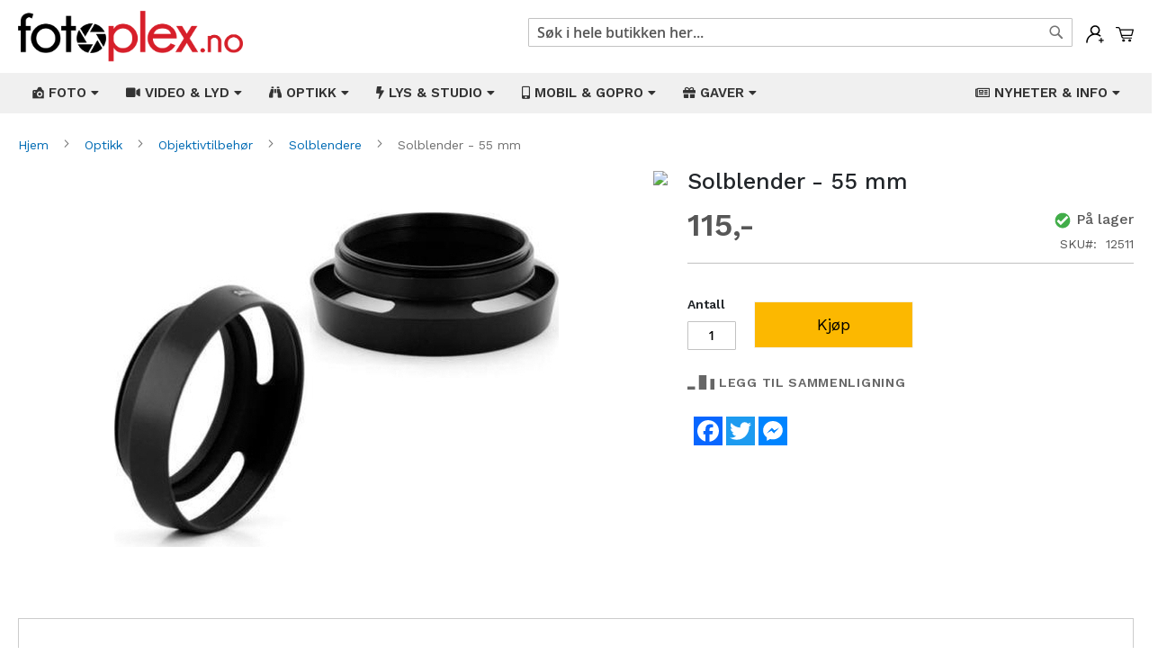

--- FILE ---
content_type: text/html; charset=UTF-8
request_url: https://fotoplex.no/12511-solblender-55-mm.html
body_size: 20995
content:
<!doctype html>
<html lang="nb">
    <head prefix="og: http://ogp.me/ns# fb: http://ogp.me/ns/fb# product: http://ogp.me/ns/product#">
        <script>
    var BASE_URL = 'https\u003A\u002F\u002Ffotoplex.no\u002F';
    var require = {
        'baseUrl': 'https\u003A\u002F\u002Ffotoplex.no\u002Fstatic\u002Fversion1765341808\u002Ffrontend\u002FMagento\u002Fluma_child\u002Fnb_NO'
    };</script>        <meta charset="utf-8"/>
<meta name="title" content="Solblender - 55 mm"/>
<meta name="description" content="En solblender hindrer at uønsket lys faller på linsen gjennom å forlenge linsens endestykke og fungerer samtidig som en beskyttelse for den ytterste linsen."/>
<meta name="keywords" content="Solblender - 55 mm"/>
<meta name="robots" content="INDEX,FOLLOW"/>
<meta name="viewport" content="width=device-width, initial-scale=1"/>
<meta name="format-detection" content="telephone=no"/>
<title>Solblender - 55 mm</title>
<link  rel="stylesheet" type="text/css"  media="all" href="https://fotoplex.no/static/version1765341808/frontend/Magento/luma_child/nb_NO/mage/calendar.css" />
<link  rel="stylesheet" type="text/css"  media="all" href="https://fotoplex.no/static/version1765341808/frontend/Magento/luma_child/nb_NO/Mageplaza_Blog/css/mpBlogIcon.css" />
<link  rel="stylesheet" type="text/css"  media="all" href="https://fotoplex.no/static/version1765341808/frontend/Magento/luma_child/nb_NO/Webbhuset_SveaWebpay/css/styles.css" />
<link  rel="stylesheet" type="text/css"  media="all" href="https://fotoplex.no/static/version1765341808/frontend/Magento/luma_child/nb_NO/css/styles-m.css" />
<link  rel="stylesheet" type="text/css"  media="all" href="https://fotoplex.no/static/version1765341808/frontend/Magento/luma_child/nb_NO/css/custom.css" />
<link  rel="stylesheet" type="text/css"  media="all" href="https://fotoplex.no/static/version1765341808/frontend/Magento/luma_child/nb_NO/Amasty_Finder/css/chosen.min.css" />
<link  rel="stylesheet" type="text/css"  media="all" href="https://fotoplex.no/static/version1765341808/frontend/Magento/luma_child/nb_NO/Amasty_Base/vendor/slick/amslick.min.css" />
<link  rel="stylesheet" type="text/css"  media="all" href="https://fotoplex.no/static/version1765341808/frontend/Magento/luma_child/nb_NO/Mageplaza_QuickCart/css/minicart.css" />
<link  rel="stylesheet" type="text/css"  media="all" href="https://fotoplex.no/static/version1765341808/frontend/Magento/luma_child/nb_NO/Magezon_Core/css/styles.css" />
<link  rel="stylesheet" type="text/css"  media="all" href="https://fotoplex.no/static/version1765341808/frontend/Magento/luma_child/nb_NO/Magezon_Core/css/owlcarousel/owl.carousel.min.css" />
<link  rel="stylesheet" type="text/css"  media="all" href="https://fotoplex.no/static/version1765341808/frontend/Magento/luma_child/nb_NO/Magezon_Core/css/animate.css" />
<link  rel="stylesheet" type="text/css"  media="all" href="https://fotoplex.no/static/version1765341808/frontend/Magento/luma_child/nb_NO/Magezon_Core/css/fontawesome5.css" />
<link  rel="stylesheet" type="text/css"  media="all" href="https://fotoplex.no/static/version1765341808/frontend/Magento/luma_child/nb_NO/Magezon_Core/css/mgz_font.css" />
<link  rel="stylesheet" type="text/css"  media="all" href="https://fotoplex.no/static/version1765341808/frontend/Magento/luma_child/nb_NO/Magezon_Core/css/mgz_bootstrap.css" />
<link  rel="stylesheet" type="text/css"  media="all" href="https://fotoplex.no/static/version1765341808/frontend/Magento/luma_child/nb_NO/Magezon_Builder/css/openiconic.min.css" />
<link  rel="stylesheet" type="text/css"  media="all" href="https://fotoplex.no/static/version1765341808/frontend/Magento/luma_child/nb_NO/Magezon_Builder/css/styles.css" />
<link  rel="stylesheet" type="text/css"  media="all" href="https://fotoplex.no/static/version1765341808/frontend/Magento/luma_child/nb_NO/Magezon_Builder/css/common.css" />
<link  rel="stylesheet" type="text/css"  media="all" href="https://fotoplex.no/static/version1765341808/frontend/Magento/luma_child/nb_NO/Magezon_Newsletter/css/styles.css" />
<link  rel="stylesheet" type="text/css"  media="all" href="https://fotoplex.no/static/version1765341808/frontend/Magento/luma_child/nb_NO/Magezon_NinjaMenus/css/styles.css" />
<link  rel="stylesheet" type="text/css"  media="all" href="https://fotoplex.no/static/version1765341808/frontend/Magento/luma_child/nb_NO/Magezon_Core/css/magnific.css" />
<link  rel="stylesheet" type="text/css"  media="all" href="https://fotoplex.no/static/version1765341808/frontend/Magento/luma_child/nb_NO/Magezon_PageBuilder/css/styles.css" />
<link  rel="stylesheet" type="text/css"  media="all" href="https://fotoplex.no/static/version1765341808/frontend/Magento/luma_child/nb_NO/Magezon_PageBuilder/vendor/photoswipe/photoswipe.css" />
<link  rel="stylesheet" type="text/css"  media="all" href="https://fotoplex.no/static/version1765341808/frontend/Magento/luma_child/nb_NO/Magezon_PageBuilder/vendor/photoswipe/default-skin/default-skin.css" />
<link  rel="stylesheet" type="text/css"  media="all" href="https://fotoplex.no/static/version1765341808/frontend/Magento/luma_child/nb_NO/Magezon_PageBuilder/vendor/blueimp/css/blueimp-gallery.min.css" />
<link  rel="stylesheet" type="text/css"  media="all" href="https://fotoplex.no/static/version1765341808/frontend/Magento/luma_child/nb_NO/Magezon_PageBuilderIconBox/css/styles.css" />
<link  rel="stylesheet" type="text/css"  media="all" href="https://fotoplex.no/static/version1765341808/frontend/Magento/luma_child/nb_NO/mage/gallery/gallery.css" />
<link  rel="stylesheet" type="text/css"  media="all" href="https://fotoplex.no/static/version1765341808/frontend/Magento/luma_child/nb_NO/Amasty_Label/css/amlabel.css" />
<link  rel="stylesheet" type="text/css"  media="all" href="https://fotoplex.no/static/version1765341808/frontend/Magento/luma_child/nb_NO/Amasty_ShopbyBase/css/swiper.min.css" />
<link  rel="stylesheet" type="text/css"  media="all" href="https://fotoplex.no/static/version1765341808/frontend/Magento/luma_child/nb_NO/Mageplaza_Core/css/owl.carousel.css" />
<link  rel="stylesheet" type="text/css"  media="all" href="https://fotoplex.no/static/version1765341808/frontend/Magento/luma_child/nb_NO/Mageplaza_Core/css/owl.theme.css" />
<link  rel="stylesheet" type="text/css"  media="screen and (min-width: 768px)" href="https://fotoplex.no/static/version1765341808/frontend/Magento/luma_child/nb_NO/css/styles-l.css" />
<link  rel="stylesheet" type="text/css"  media="print" href="https://fotoplex.no/static/version1765341808/frontend/Magento/luma_child/nb_NO/css/print.css" />
<script  type="text/javascript"  src="https://fotoplex.no/static/version1765341808/frontend/Magento/luma_child/nb_NO/requirejs/require.js"></script>
<script  type="text/javascript"  src="https://fotoplex.no/static/version1765341808/frontend/Magento/luma_child/nb_NO/mage/requirejs/mixins.js"></script>
<script  type="text/javascript"  src="https://fotoplex.no/static/version1765341808/frontend/Magento/luma_child/nb_NO/requirejs-config.js"></script>
<script  type="text/javascript"  src="https://static.addtoany.com/menu/page.js"></script>
<link rel="preload" as="font" crossorigin="anonymous" href="https://fotoplex.no/static/version1765341808/frontend/Magento/luma_child/nb_NO/fonts/opensans/semibold/opensans-600.woff2" />
<link rel="preload" as="font" crossorigin="anonymous" href="https://fotoplex.no/static/version1765341808/frontend/Magento/luma_child/nb_NO/fonts/opensans/bold/opensans-700.woff2" />
<link rel="preload" as="font" crossorigin="anonymous" href="https://fotoplex.no/static/version1765341808/frontend/Magento/luma_child/nb_NO/fonts/Luma-Icons.woff2" />
<link  rel="icon" type="image/x-icon" href="https://fotoplex.no/media/favicon/stores/1/favicon.png" />
<link  rel="shortcut icon" type="image/x-icon" href="https://fotoplex.no/media/favicon/stores/1/favicon.png" />
<meta name="viewport" content="width=device-width, initial-scale=1, shrink-to-fit=no">
<meta name="facebook-domain-verification" content="3f8nkbzlx5fpscdnxfpkj9jza5vaib" />
<link rel="stylesheet" href="https://stackpath.bootstrapcdn.com/bootstrap/4.3.1/css/bootstrap.min.css" integrity="sha384-ggOyR0iXCbMQv3Xipma34MD+dH/1fQ784/j6cY/iJTQUOhcWr7x9JvoRxT2MZw1T" crossorigin="anonymous">

<link rel="stylesheet" type="text/css"  media="all" href="/pub/style.css" />
<link rel="stylesheet" type="text/css"  media="all" href="/pub/style2.css" />
<link rel="preconnect" href="https://fonts.gstatic.com">
<link href="https://fonts.googleapis.com/css2?family=Work+Sans:ital,wght@0,100;0,200;0,300;0,400;0,500;0,600;0,700;0,800;0,900;1,100;1,200;1,300;1,400;1,500;1,600;1,700;1,800;1,900&display=swap" rel="stylesheet">

<!-- Facebook Pixel Code -->
<script>
!function(f,b,e,v,n,t,s)
{if(f.fbq)return;n=f.fbq=function(){n.callMethod?
n.callMethod.apply(n,arguments):n.queue.push(arguments)};
if(!f._fbq)f._fbq=n;n.push=n;n.loaded=!0;n.version='2.0';
n.queue=[];t=b.createElement(e);t.async=!0;
t.src=v;s=b.getElementsByTagName(e)[0];
s.parentNode.insertBefore(t,s)}(window, document,'script',
'https://connect.facebook.net/en_US/fbevents.js');
fbq('init', '1012800319563698');
fbq('track', 'PageView');
</script>
<noscript><img height="1" width="1" style="display:none"
src="https://www.facebook.com/tr?id=1012800319563698&ev=PageView&noscript=1"
/></noscript>
<!-- End Facebook Pixel Code -->
<script async src="//static.getclicky.com/101368625.js"></script>
<noscript><p><img alt="Clicky" width="1" height="1" src="//in.getclicky.com/101368625ns.gif" /></p></noscript>
<!-- Google tag (gtag.js) -->
<script async src="https://www.googletagmanager.com/gtag/js?id=G-EP08RQ3L16"></script>
<script>
  window.dataLayer = window.dataLayer || [];
  function gtag(){dataLayer.push(arguments);}
  gtag('js', new Date());

  gtag('config', 'G-EP08RQ3L16');
</script>        


<style type="text/css">
    .mpquickcart .modal-header {
        background-color: #f5f5f5;
        color: #000000;
    }

    .mpquickcart .modal-header .action-close:before {
        color: #000000;
    }

    .mpquickcart .cart-totals {
        background-color: #ffffff;
        color: #333333;
    }

    
    </style>
<style>
	@media (min-width: 1260px) {
		.magezon-builder .mgz-container {width: 1260px;}
	}
	</style>

<meta property="fb:app_id" content="430696688479297" />
<meta property="og:type" content="product" />
<meta property="og:title" content="Solblender - 55 mm" />
<meta property="og:description" content="En solblender hindrer at uønsket lys faller på linsen gjennom å forlenge linsens endestykke og fungerer samtidig som en beskyttelse for den ytterste linsen." />
<meta property="og:image:width" content="496" />
<meta property="og:image:height" content="374" />
<meta property="og:image" content="https://fotoplex.no/media/catalog/product/1/2/12511_01.jpg" />
<meta property="og:image:secure_url" content="https://fotoplex.no/media/catalog/product/1/2/12511_01.jpg" />
<meta property="og:url" content="https://fotoplex.no/12511-solblender-55-mm.html" />
<meta property="product:price:amount" content="115"/>
<meta property="product:price:currency" content="NOK"/>
<meta property="product:availability" content="instock"/>
<meta property="product:retailer_item_id" content="12511"/>
    <style>.eeid951 > a{border-bottom:1px solid #DDD}.ijnvkga > a{border-bottom:1px solid #DDD}.uhtwwpq > a{border-bottom:1px solid #DDD}.y6o6wop > a{border-bottom:1px solid #DDD}.x9k7at7-s{border-color:#82b51c !important;border-top-width:5px !important;border-top-style:solid}.x9k7at7 > .item-submenu{width:100% !important}.cgjeomn > a{border-bottom:1px solid #DDD}.mxbywmv > a{border-bottom:1px solid #DDD}.oi2ee69 > a{border-bottom:1px solid #DDD}.na715ej > a{border-bottom:1px solid #DDD}.m0glsbe > a{border-bottom:1px solid #DDD}.ef9in41 > a{border-bottom:1px solid #DDD}.uh8dbss > a{border-bottom:1px solid #DDD}.rfpf7di-s{border-color:#82b51c !important;border-top-width:5px !important;border-top-style:solid}.rfpf7di > .item-submenu{width:100% !important}.r9toefu > a{border-bottom:1px solid #DDD}.o89c50a > a{border-bottom:1px solid #DDD}.o005646 > a{border-bottom:1px solid #DDD}.pcn8axq > a{border-bottom:1px solid #DDD}.cvxdiu8-s{border-color:#82b51c !important;border-top-width:5px !important;border-top-style:solid}.cvxdiu8 > .item-submenu{width:100% !important}.ioge249 > a{border-bottom:1px solid #DDD}.msxlcgv > a{border-bottom:1px solid #DDD}.cx46l8x > a{border-bottom:1px solid #DDD}.k822oul > a{border-bottom:1px solid #DDD}.t47yia8 > a{border-bottom:1px solid #DDD}.ms3saab > a{border-bottom:1px solid #DDD}.cc4ccre > a{border-bottom:1px solid #DDD}.bp7j4ef > a{border-bottom:1px solid #DDD}.appir8y > a{border-bottom:1px solid #DDD}.s0lj4hh > a{border-bottom:1px solid #DDD}.rgqx2a7 > a{border-bottom:1px solid #DDD}.q1ncue8-s{border-color:#82b51c !important;border-top-width:5px !important;border-top-style:solid}.q1ncue8 > .item-submenu{width:100% !important}.k2gwvvc > a{border-bottom:1px solid #DDD}.s6qbh06 > a{border-bottom:1px solid #DDD}.rst1a2a > a{border-bottom:1px solid #DDD}.q6tr7ck > a{border-bottom:1px solid #DDD}.lex6v9g > a{border-bottom:1px solid #DDD}.h071529 > a{border-bottom:1px solid #DDD}.k9o6lkg > a{border-bottom:1px solid #DDD}.ppbtibl-s{border-color:#82b51c !important;border-top-width:5px !important;border-top-style:solid}.ppbtibl > .item-submenu{width:100% !important}.jt7otlf > a{border-bottom:1px solid #DDD}.u2nnvss > a{border-bottom:1px solid #DDD}.h5w0i9m > a{border-bottom:1px solid #DDD}.hu26plf > a{border-bottom:1px solid #DDD}.vlw1qas-s{border-color:#82b51c !important;border-top-width:5px !important;border-top-style:solid}.vlw1qas > .item-submenu{width:100% !important}.mgz-element.aqyw4cd .image-content{width:100%;text-align:center}.mgz-element.aqyw4cd .image-title{font-size:16px}.sqe8m9g > a{border-bottom:1px solid #DDD}.mgz-element.qeikal4 .image-content{width:100%;text-align:center}.mgz-element.qeikal4 .image-title{font-size:16px}.nt14ya2 > a{border-bottom:1px solid #DDD}.mgz-element.v189hbk .image-content{width:100%;text-align:center}.mgz-element.v189hbk .image-title{font-size:16px}.j1axlv6 > a{border-bottom:1px solid #DDD}.mgz-element.c5afc38 .image-content{width:100%;text-align:center}.mgz-element.c5afc38 .image-title{font-size:16px}.w3w36e7 > a{border-bottom:1px solid #DDD}.lgmjjvv-s{border-color:#82b51c !important;border-top-width:5px !important;border-top-style:solid}.lgmjjvv > .item-submenu{width:100% !important}.mgz-element.vibl962 .image-content{width:100%;text-align:center}.mgz-element.vibl962 .image-title{font-size:16px}.form1768637515696b444b034b4 .mgz-newsletter-btn,.form1768637515696b444b034b4 input{height:35px}.wmx6cs0-s{padding-top:2px !important}.mgz-element.wmx6cs0 .mgz-newsletter-btn{border-style:solid}.tag4hu2-s{padding-right:10px !important;padding-left:10px !important}</style></head>
    <body data-container="body"
          data-mage-init='{"loaderAjax": {}, "loader": { "icon": "https://fotoplex.no/static/version1765341808/frontend/Magento/luma_child/nb_NO/images/loader-2.gif"}}'
        itemtype="http://schema.org/Product" itemscope="itemscope" class="catalog-product-view product-12511-solblender-55-mm page-layout-1column">
        

<div id="cookie-status">
    The store will not work correctly in the case when cookies are disabled.</div>
<script type="text&#x2F;javascript">document.querySelector("#cookie-status").style.display = "none";</script>
<script type="text/x-magento-init">
    {
        "*": {
            "cookieStatus": {}
        }
    }
</script>

<script type="text/x-magento-init">
    {
        "*": {
            "mage/cookies": {
                "expires": null,
                "path": "\u002F",
                "domain": ".fotoplex.no",
                "secure": false,
                "lifetime": "3600"
            }
        }
    }
</script>
    <noscript>
        <div class="message global noscript">
            <div class="content">
                <p>
                    <strong>JavaScript kan være deaktivert i din nettleseren.</strong>
                    <span>
                        For the best experience on our site, be sure to turn on Javascript in your browser.                    </span>
                </p>
            </div>
        </div>
    </noscript>
<script>true</script><script>    require.config({
        map: {
            '*': {
                wysiwygAdapter: 'mage/adminhtml/wysiwyg/tiny_mce/tinymce4Adapter'
            }
        }
    });</script><script id="searchAutocompletePlaceholder" type="text/x-custom-template">
    <div class="mst-searchautocomplete__autocomplete">
        <div class="mst-searchautocomplete__spinner">
            <div class="spinner-item spinner-item-1"></div>
            <div class="spinner-item spinner-item-2"></div>
            <div class="spinner-item spinner-item-3"></div>
            <div class="spinner-item spinner-item-4"></div>
            <div class="spinner-item spinner-item-5"></div>
            <div class="spinner-item spinner-item-6"></div>
            <div class="spinner-item spinner-item-7"></div>
            <div class="spinner-item spinner-item-8"></div>
        </div>

        <div class="mst-searchautocomplete__close">&times;</div>
    </div>
</script>

<script id="searchAutocompleteWrapper" type="text/x-custom-template">
    <div class="mst-searchautocomplete__wrapper">
        <div data-bind="visible: result().noResults == false">
            <div data-bind="foreach: { data: result().indexes, as: 'index' }">
                <div data-bind="visible: index.totalItems, attr: {class: 'mst-searchautocomplete__index ' + index.identifier}">
                    <div class="mst-searchautocomplete__index-title">
                        <span data-bind="text: index.title"></span>
                        <span data-bind="visible: index.isShowTotals">
                            (<span data-bind="text: index.totalItems"></span>)
                        </span>
                    </div>

                    <ul data-bind="foreach: { data: index.items, as: 'item' }">
                        <li data-bind="
                            template: { name:index.identifier, data: item },
                            attr: {class: 'mst-searchautocomplete__item ' + index.identifier},
                            event: { mouseover: $parents[1].onMouseOver, mouseout: $parents[1].onMouseOut, mousedown: $parents[1].onClick },
                            css: {_active: $data.isActive}">
                        </li>
                    </ul>
                </div>
            </div>

            <div class="mst-searchautocomplete__show-all" data-bind="visible: result().urlAll && result().totalItems > 0">
                <a data-bind="attr: { href: result().urlAll }">
                    <span data-bind="text: result().textAll"></span>
                </a>
            </div>
        </div>

        <div class="mst-searchautocomplete__empty-result" data-bind="visible: result().noResults == true && !loading()">
            <span data-bind="text: result().textEmpty"></span>
        </div>
    </div>
</script>

<script id="popular" type="text/x-custom-template">
    <a class="title" data-bind="text: query"></a>
</script>

<script id="magento_search_query" type="text/x-custom-template">
    <a class="title" data-bind="text: query_text, attr: {href: url}, highlight"></a> <span class="num_results"
        data-bind="text: num_results"></span>
</script>

<script id="magento_catalog_product" type="text/x-custom-template">
    <!-- ko if: image -->
    <a rel="noreferrer" data-bind="attr: {href: url}">
        <div class="mst-product-image-wrapper"><img data-bind="attr: {src: image}"/></div>
    </a>
    <!-- /ko -->

    <div class="meta">
        <div class="title">
            <a rel="noreferrer" data-bind="html: name, attr: {href: url}, highlight"></a>

            <!-- ko if: sku -->
            <span class="sku" data-bind="text: sku, highlight"></span>
            <!-- /ko -->
        </div>

        <!-- ko if: description -->
        <div class="description" data-bind="text: description, highlight"></div>
        <!-- /ko -->

        <!-- ko if: rating -->
        <div data-bind="html: rating"></div>
        <!-- /ko -->

        <!-- ko if: cart.visible -->
            <form data-role="tocart-form" class="to-cart"
                  data-bind="visible: cart.visible, attr:{action: cart.params.action}, afterRender: $parents[2].afterRender"
                  method="post">
                <input type="hidden" name="product" data-bind="value: cart.params.data.product">
                <input type="hidden" name="uenc" data-bind="value: cart.params.data.uenc">
                <input type="hidden" name="form_key" data-bind="value: $parents[2].form_key"/>
                <button type="submit" class="action tocart primary">
                    <span data-bind="html: cart.label,event: { mousedown: $parents[2].onSubmit }"></span>
                </button>
            </form>
        <!-- /ko -->
    </div>

    <div class="store">
        <div data-bind="html: price" class="price"></div>
    </div>
</script>

<script id="magento_catalog_categoryproduct" type="text/x-custom-template">
    <a class="title" data-bind="text: name, attr: {href: url}, highlight"></a>
</script>

<script id="magento_catalog_category" type="text/x-custom-template">
    <a class="title" data-bind="text: name, attr: {href: url}, highlight"></a>
</script>

<script id="magento_cms_page" type="text/x-custom-template">
    <a class="title" data-bind="text: name, attr: {href: url}, highlight"></a>
</script>

<script id="magento_catalog_attribute" type="text/x-custom-template">
    <a class="title" data-bind="text: name, attr: {href: url}, highlight"></a>
</script>

<script id="magento_catalog_attribute_2" type="text/x-custom-template">
    <a class="title" data-bind="text: name, attr: {href: url}, highlight"></a>
</script>

<script id="magento_catalog_attribute_3" type="text/x-custom-template">
    <a class="title" data-bind="text: name, attr: {href: url}, highlight"></a>
</script>

<script id="magento_catalog_attribute_4" type="text/x-custom-template">
    <a class="title" data-bind="text: name, attr: {href: url}, highlight"></a>
</script>

<script id="magento_catalog_attribute_5" type="text/x-custom-template">
    <a class="title" data-bind="text: name, attr: {href: url}, highlight"></a>
</script>

<script id="mirasvit_kb_article" type="text/x-custom-template">
    <a class="title" data-bind="text: name, attr: {href: url}, highlight"></a>
</script>

<script id="external_wordpress_post" type="text/x-custom-template">
    <a class="title" data-bind="text: name, attr: {href: url}, highlight"></a>
</script>

<script id="amasty_blog_post" type="text/x-custom-template">
    <a class="title" data-bind="text: name, attr: {href: url}, highlight"></a>
</script>

<script id="amasty_faq_question" type="text/x-custom-template">
    <a class="title" data-bind="text: name, attr: {href: url}, highlight"></a>
</script>

<script id="magefan_blog_post" type="text/x-custom-template">
    <a class="title" data-bind="text: name, attr: {href: url}, highlight"></a>
</script>

<script id="mageplaza_blog_post" type="text/x-custom-template">
    <a class="title" data-bind="text: name, attr: {href: url}, highlight"></a>
</script>

<script id="aheadworks_blog_post" type="text/x-custom-template">
    <a class="title" data-bind="text: name, attr: {href: url}, highlight"></a>
</script>

<script id="mirasvit_blog_post" type="text/x-custom-template">
    <a class="title" data-bind="text: name, attr: {href: url}, highlight"></a>
</script>

<script id="mirasvit_gry_registry" type="text/x-custom-template">
    <a class="title" data-bind="text: title, attr: {href: url}, highlight"></a>
    <p data-bind="text: name, highlight"></p>
</script>

<script id="ves_blog_post" type="text/x-custom-template">
    <a class="title" data-bind="text: name, attr: {href: url}, highlight"></a>
</script>

<script id="fishpig_glossary_word" type="text/x-custom-template">
    <a class="title" data-bind="text: name, attr: {href: url}, highlight"></a>
</script>

<script id="blackbird_contentmanager_content" type="text/x-custom-template">
    <a class="title" data-bind="text: name, attr: {href: url}, highlight"></a>
</script>
    <script>
        require([
                'jquery',
                'Mirasvit_SearchAutocomplete/js/autocomplete',
                'Mirasvit_SearchAutocomplete/js/typeahead'
            ], function ($, autocomplete, typeahead) {
                var selector = 'input#search, input#mobile_search, .minisearch input[type="text"]';

                $(document).ready(function () {
                    $('#search_mini_form').prop("minSearchLength", 10000);

                    var $input = $(selector);

                    $input.each(function (index, searchInput) {
                        
                        new autocomplete($(searchInput)).init({"query":"","priceFormat":{"pattern":"%s","precision":"0","requiredPrecision":"0","decimalSymbol":".","groupSymbol":"","groupLength":3,"integerRequired":false,"showMinus":"before_value","symbol":",-","minusSign":"-"},"minSearchLength":3,"url":"https:\/\/fotoplex.no\/searchautocomplete\/ajax\/suggest\/","storeId":"1","delay":200,"layout":"1column","popularTitle":"Hot Searches","popularSearches":[],"isTypeaheadEnabled":false,"typeaheadUrl":"https:\/\/fotoplex.no\/searchautocomplete\/ajax\/typeahead\/","minSuggestLength":2});
                    });
                });
            }
        );
    </script>

<div class="page-wrapper"><header class="page-header"><div class="header content">
<div class="minicart-wrapper">
    <div class="mpquickcart-icon-wrapper">
        <a class="action showcart" data-bind="scope: 'minicart_content'"
            >
            <img src="https://fotoplex.no/media/fotoplex/cart.svg" alt="Min&#x20;handlekurv">
            <span class="text">Min handlekurv</span>
            <span class="counter qty empty"
                  data-bind="css: { empty: !!getCartParam('summary_count') == false }, blockLoader: isLoading">
                <span class="counter-number"><!-- ko text: getCartParam('summary_count') --><!-- /ko --></span>
                <span class="counter-label">
                <!-- ko if: getCartParam('summary_count') -->
                    <!-- ko text: getCartParam('summary_count') --><!-- /ko -->
                    <!-- ko i18n: 'items' --><!-- /ko -->
                <!-- /ko -->
                </span>
            </span>
        </a>
    </div>
            <div id="minicart-content-wrapper" data-bind="scope: 'minicart_content'">
            <div class="minicart-wrapper" data-block="minicart" data-bind="afterRender: setModalElement">
                <div class="block block-minicart">
                    <!-- ko template: getTemplate() --><!-- /ko -->
                </div>
            </div>
        </div>
                <script>
        window.checkout = {"shoppingCartUrl":"https:\/\/fotoplex.no\/checkout\/cart\/","checkoutUrl":"https:\/\/fotoplex.no\/checkout\/","updateItemQtyUrl":"https:\/\/fotoplex.no\/checkout\/sidebar\/updateItemQty\/","removeItemUrl":"https:\/\/fotoplex.no\/checkout\/sidebar\/removeItem\/","imageTemplate":"Magento_Catalog\/product\/image_with_borders","baseUrl":"https:\/\/fotoplex.no\/","minicartMaxItemsVisible":5,"websiteId":"1","maxItemsToDisplay":10,"storeId":"1","storeGroupId":"1","customerLoginUrl":"https:\/\/fotoplex.no\/customer\/account\/login\/","isRedirectRequired":false,"autocomplete":"off","mpquickcart":{"isHover":false,"showFull":false},"captcha":{"user_login":{"isCaseSensitive":false,"imageHeight":50,"imageSrc":"","refreshUrl":"https:\/\/fotoplex.no\/captcha\/refresh\/","isRequired":false,"timestamp":1768637514}}};
    </script>
    <script type="text/x-magento-init">
    {
        "[data-block='minicart']": {
            "Magento_Ui/js/core/app": {"components":{"minicart_content":{"children":{"subtotal.container":{"children":{"subtotal":{"children":{"subtotal.totals":{"config":{"display_cart_subtotal_incl_tax":1,"display_cart_subtotal_excl_tax":0,"template":"Magento_Tax\/checkout\/minicart\/subtotal\/totals"},"children":{"subtotal.totals.msrp":{"component":"Magento_Msrp\/js\/view\/checkout\/minicart\/subtotal\/totals","config":{"displayArea":"minicart-subtotal-hidden","template":"Magento_Msrp\/checkout\/minicart\/subtotal\/totals"}}},"component":"Magento_Tax\/js\/view\/checkout\/minicart\/subtotal\/totals"}},"component":"uiComponent","config":{"template":"Magento_Checkout\/minicart\/subtotal"}}},"component":"uiComponent","config":{"displayArea":"subtotalContainer"}},"item.renderer":{"component":"uiComponent","config":{"displayArea":"defaultRenderer","template":"Mageplaza_QuickCart\/minicart\/item\/default"},"children":{"item.image":{"component":"Magento_Catalog\/js\/view\/image","config":{"template":"Magento_Catalog\/product\/image","displayArea":"itemImage"}},"checkout.cart.item.price.sidebar":{"component":"uiComponent","config":{"template":"Magento_Checkout\/minicart\/item\/price","displayArea":"priceSidebar"}}}},"extra_info":{"component":"uiComponent","config":{"displayArea":"extraInfo"}},"promotion":{"component":"uiComponent","config":{"displayArea":"promotion"}},"mpquickcart_totals":{"component":"Mageplaza_QuickCart\/js\/view\/totals","displayArea":"extraInfo","config":{"template":"Mageplaza_QuickCart\/minicart\/totals"}}},"config":{"itemRenderer":{"default":"defaultRenderer","simple":"defaultRenderer","virtual":"defaultRenderer"},"template":"Mageplaza_QuickCart\/minicart\/content"},"component":"Mageplaza_QuickCart\/js\/view\/minicart"}},"types":[]}        },
        "*": {
            "Magento_Ui/js/block-loader": "https://fotoplex.no/static/version1765341808/frontend/Magento/luma_child/nb_NO/images/loader-1.gif"
        }
    }
    </script>
</div><span data-action="toggle-nav" class="action nav-toggle"><span>Toggle Nav</span></span>
<a
    class="logo"
    href="https://fotoplex.no/"
    title=""
    aria-label="store logo">
    <img src="https://fotoplex.no/media/logo/stores/1/fotoplex_no.png"
         title=""
         alt=""
            width="170"                />
</a>
<ul class="account wrapper"><li class="item link account">
	<span class="account-icon popup">
        <img src="https://fotoplex.no/media/fotoplex/account.svg" alt="Min&#x20;konto">
                	<span class="popuptext" id="myPopup">
	        	<a href="https://fotoplex.no/customer/account/login/" class="action account" title="Logg&#x20;inn">Logg&#x20;inn</a>
	    		<a href="https://fotoplex.no/customer/account/create/" class="action account" title="Registrer">Registrer</a>
	        </span>
            </span>
</li>


<style type="text/css">
ul.account.wrapper span {
	display: inline-block;
	vertical-align: top;
}
.account.wrapper .action {
	display: block;
	color: #d71f2a;
}
.popup {
  position: relative;
  display: inline-block;
  cursor: pointer;
  -webkit-user-select: none;
  -moz-user-select: none;
  -ms-user-select: none;
  user-select: none;
}

.popup .popuptext {
  visibility: hidden;
  width: 160px;
  background-color: #fff;
  color: #000;
  text-align: center;
  border-radius: 6px;
  padding: 8px;
  position: absolute;
  z-index: 999;
  top: 100%;
  left: 50%;
  margin-left: -80px;
  box-shadow: 0px 3px 11px 2px #ddd;
}

.popup:hover .popuptext {
  visibility: visible;

}

@media(max-width: 767px) {
  .popup .popuptext {
    width: 124px;
    margin: 0;
    left: auto;
    right: -30px;
    margin-top: 10px;
  }
  .minicart-wrapper {
    margin-left: 15px;
  }
  ul.account.wrapper {
    margin-top: 10px;
  }
  .block-search .label {
    margin-top: 5px;
  }
  .block-search .label:before {
    margin-right: 0;
    color: #000;
    font-size: 26px;
  }
  .header.content .logo {
    margin: 0 0 10px 40px;
    margin-bottom: 13px;
    margin-top: 4px;
  }
  .header .nav-toggle {
    margin-top: 10px;
  }
}

</style></ul><ul class="compare wrapper"><li class="item link compare" data-bind="scope: 'compareProducts'" data-role="compare-products-link">
    <a class="action compare no-display" title="Sammenlign&#x20;produkter"
       data-bind="attr: {'href': compareProducts().listUrl}, css: {'no-display': !compareProducts().count}"
    >
    	<span class="compare-icon">
    		<img src="https://fotoplex.no/media/fotoplex/compare.svg" alt="Sammenlign&#x20;produkter">
    	</span>
        <span class="counter qty" data-bind="text: compareProducts().countCaption"></span>
    </a>
</li>
<script type="text/x-magento-init">
{"[data-role=compare-products-link]": {"Magento_Ui/js/core/app": {"components":{"compareProducts":{"component":"Magento_Catalog\/js\/view\/compare-products"}}}}}
</script>
</ul><div class="block block-search">
    <div class="block block-title"><strong>Søk</strong></div>
    <div class="block block-content">
        <form class="form minisearch" id="search_mini_form"
              action="https://fotoplex.no/catalogsearch/result/" method="get">
            <div class="field search">
                <label class="label" for="search" data-role="minisearch-label">
                    <span>Søk</span>
                </label>
                <div class="control">
                    <input id="search"
                                                       type="text"
                           name="q"
                           value=""
                           placeholder="S&#xF8;k&#x20;i&#x20;hele&#x20;butikken&#x20;her..."
                           class="input-text"
                           maxlength="128"
                           role="combobox"
                           aria-haspopup="false"
                           aria-autocomplete="both"
                           autocomplete="off"
                           aria-expanded="false"/>
                    <div id="search_autocomplete" class="search-autocomplete"></div>
                    <div class="nested">
    <a class="action advanced" href="https://fotoplex.no/catalogsearch/advanced/" data-action="advanced-search">
        Avansert søk    </a>
</div>
                </div>
            </div>
            <div class="actions">
                <button type="submit"
                    title="Søk"
                    class="action search"
                    aria-label="Search"
                >
                    <span>Søk</span>
                </button>
            </div>
        </form>
    </div>
</div>
</div></header>    <div class="sections nav-sections">
                <div class="section-items nav-sections-items"
             data-mage-init='{"tabs":{"openedState":"active"}}'>
                                            <div class="section-item-title nav-sections-item-title"
                     data-role="collapsible">
                    <a class="nav-sections-item-switch"
                       data-toggle="switch" href="#store.menu">
                        Meny                    </a>
                </div>
                <div class="section-item-content nav-sections-item-content"
                     id="store.menu"
                     data-role="content">
                        <nav class="navigation" data-action="navigation">
        <div id="ninjamenus1" class="ninjamenus  ninjamenus-horizontal ninjamenus-mobile-accordion ninjamenus-desktop  ninjamenus-top" data-type="horizontal" data-mobile-type="accordion" data-mage-init='{"ninjamenustop": {"id": "ninjamenus1","mobileBreakpoint": 768, "stick": false}}'>
	    	<div class="magezon-builder magezon-builder-preload"><div class="x9k7at7 mgz-element nav-item mega left_edge_menu_bar level0" data-animate-in="fadeIn" data-caret="fas mgz-fa-caret-down" data-caret-hover="fas mgz-fa-caret-up" data-icon="mgz-oi mgz-oi-camera"><a href="https://fotoplex.no/foto.html" ><i class="item-icon mgz-oi mgz-oi-camera "></i> <span class="title">FOTO</span> <i class="caret fas mgz-fa-caret-down"></i> </a> <div class="item-submenu mgz-element-inner x9k7at7-s"><div class="pj8g44b mgz-element mgz-element-row full_width_row"><div class="mgz-element-inner pj8g44b-s"><div class="inner-content mgz-container"><div class="tdfm2wp mgz-element mgz-element-column mgz-col-xl-3 mgz-col-lg-3 mgz-col-md-3 mgz-col-sm-12 mgz-col-xs-12 mgz-row-gap-margin"><div class="mgz-element-inner tdfm2wp-s"><div class="eeid951 mgz-element mz-menu-level1 nav-item stack left_edge_parent_item" data-icon="mgz-oi mgz-oi-flash"><a href="https://fotoplex.no/foto/kamerablitser-og-tilbehor.html" ><i class="item-icon mgz-oi mgz-oi-flash "></i> <span class="title">Kamerablitser og tilbehør</span> <i class="caret fas mgz-fa-angle-down"></i> </a> <div class="item-submenu mgz-element-inner eeid951-s"><div class="uejadmb mgz-element mz-menu-level2 nav-item" data-icon="fas mgz-fa-caret-right"><a href="https://fotoplex.no/foto/kamerablitser-og-tilbehor/batterier-og-ladere.html" ><i class="item-icon fas mgz-fa-caret-right "></i> <span class="title">Batterier og ladere</span> </a> </div><div class="ejy9fap mgz-element mz-menu-level2 nav-item" data-icon="fas mgz-fa-caret-right"><a href="https://fotoplex.no/foto/kamerablitser-og-tilbehor/blitser.html" ><i class="item-icon fas mgz-fa-caret-right "></i> <span class="title">Blitser</span> </a> </div><div class="kp7xj0h mgz-element mz-menu-level2 nav-item" data-icon="fas mgz-fa-caret-right"><a href="https://fotoplex.no/foto/kamerablitser-og-tilbehor/diffusere.html" ><i class="item-icon fas mgz-fa-caret-right "></i> <span class="title">Diffusere</span> </a> </div><div class="vyqv7ra mgz-element mz-menu-level2 nav-item" data-icon="fas mgz-fa-caret-right"><a href="https://fotoplex.no/foto/kamerablitser-og-tilbehor/fjernutlosere-og-ttl-kabler.html" ><i class="item-icon fas mgz-fa-caret-right "></i> <span class="title">Fjernutløsere og TTL-kabler</span> </a> </div><div class="c7fvk7a mgz-element mz-menu-level2 nav-item" data-icon="fas mgz-fa-caret-right"><a href="https://fotoplex.no/foto/kamerablitser-og-tilbehor/holdere.html" ><i class="item-icon fas mgz-fa-caret-right "></i> <span class="title">Holdere</span> </a> </div><div class="gunomp6 mgz-element mz-menu-level2 nav-item" data-icon="fas mgz-fa-caret-right"><a href="https://fotoplex.no/foto/kamerablitser-og-tilbehor/lightblaster.html" ><i class="item-icon fas mgz-fa-caret-right "></i> <span class="title">Light Blaster</span> </a> </div><div class="ajvvlyf mgz-element mz-menu-level2 nav-item" data-icon="fas mgz-fa-caret-right"><a href="https://fotoplex.no/foto/kamerablitser-og-tilbehor/magnetmod.html" ><i class="item-icon fas mgz-fa-caret-right "></i> <span class="title">Magnet Mod</span> </a> </div><div class="kq41p47 mgz-element mz-menu-level2 nav-item" data-icon="fas mgz-fa-caret-right"><a href="https://fotoplex.no/foto/kamerablitser-og-tilbehor/softbokser.html" ><i class="item-icon fas mgz-fa-caret-right "></i> <span class="title">Softbokser</span> </a> </div><div class="b1bna3f mgz-element mz-menu-level2 nav-item" data-icon="fas mgz-fa-caret-right"><a href="https://fotoplex.no/foto/kamerablitser-og-tilbehor/tilbehor.html" ><i class="item-icon fas mgz-fa-caret-right "></i> <span class="title">Tilbehør</span> </a> </div></div></div></div></div><div class="t81et5x mgz-element mgz-element-column mgz-col-xl-3 mgz-col-lg-3 mgz-col-md-3 mgz-col-sm-12 mgz-col-xs-12 mgz-row-gap-margin"><div class="mgz-element-inner t81et5x-s"><div class="ijnvkga mgz-element mz-menu-level1 nav-item stack left_edge_parent_item" data-icon="fas mgz-fa-battery-half"><a href="https://fotoplex.no/foto/kameratilbehor.html" ><i class="item-icon fas mgz-fa-battery-half "></i> <span class="title">Kameratilbehør</span> <i class="caret fas mgz-fa-angle-down"></i> </a> <div class="item-submenu mgz-element-inner ijnvkga-s"><div class="dnv6jur mgz-element mz-menu-level2 nav-item" data-icon="fas mgz-fa-caret-right"><a href="https://fotoplex.no/foto/kameratilbehor/adaptere-og-braketter.html" ><i class="item-icon fas mgz-fa-caret-right "></i> <span class="title">Adaptere og braketter</span> </a> </div><div class="jhftdh2 mgz-element mz-menu-level2 nav-item" data-icon="fas mgz-fa-caret-right"><a href="https://fotoplex.no/foto/kameratilbehor/batterier-og-ladere.html" ><i class="item-icon fas mgz-fa-caret-right "></i> <span class="title">Batterier og ladere</span> </a> </div><div class="rbabbii mgz-element mz-menu-level2 nav-item" data-icon="fas mgz-fa-caret-right"><a href="https://fotoplex.no/foto/kameratilbehor/deksler.html" ><i class="item-icon fas mgz-fa-caret-right "></i> <span class="title">Deksler</span> </a> </div><div class="ik6ql9f mgz-element mz-menu-level2 nav-item" data-icon="fas mgz-fa-caret-right"><a href="https://fotoplex.no/foto/kameratilbehor/fjernutlosere.html" ><i class="item-icon fas mgz-fa-caret-right "></i> <span class="title">Fjernutløsere</span> </a> </div><div class="axb2xxw mgz-element mz-menu-level2 nav-item" data-icon="fas mgz-fa-caret-right"><a href="https://fotoplex.no/foto/kameratilbehor/gps.html" ><i class="item-icon fas mgz-fa-caret-right "></i> <span class="title">GPS</span> </a> </div><div class="xsqjqh0 mgz-element mz-menu-level2 nav-item" data-icon="fas mgz-fa-caret-right"><a href="https://fotoplex.no/foto/kameratilbehor/kalibrering.html" ><i class="item-icon fas mgz-fa-caret-right "></i> <span class="title">Kalibrering</span> </a> </div><div class="bru7x67 mgz-element mz-menu-level2 nav-item" data-icon="fas mgz-fa-caret-right"><a href="https://fotoplex.no/foto/kameratilbehor/minnekort-og-tilbehor.html" ><i class="item-icon fas mgz-fa-caret-right "></i> <span class="title">Minnekort og tilbehør</span> </a> </div><div class="o467okx mgz-element mz-menu-level2 nav-item" data-icon="fas mgz-fa-caret-right"><a href="https://fotoplex.no/foto/kameratilbehor/miops.html" ><i class="item-icon fas mgz-fa-caret-right "></i> <span class="title">Miops</span> </a> </div><div class="wf77hp0 mgz-element mz-menu-level2 nav-item" data-icon="fas mgz-fa-caret-right"><a href="https://fotoplex.no/foto/kameratilbehor/regntrekk.html" ><i class="item-icon fas mgz-fa-caret-right "></i> <span class="title">Regntrekk</span> </a> </div><div class="csyetvo mgz-element mz-menu-level2 nav-item" data-icon="fas mgz-fa-caret-right"><a href="https://fotoplex.no/foto/kameratilbehor/rengjoring.html" ><i class="item-icon fas mgz-fa-caret-right "></i> <span class="title">Rengjøring</span> </a> </div><div class="d1mmu8l mgz-element mz-menu-level2 nav-item" data-icon="fas mgz-fa-caret-right"><a href="https://fotoplex.no/foto/kameratilbehor/sokere-og-oyemuslinger.html" ><i class="item-icon fas mgz-fa-caret-right "></i> <span class="title">Søkere og øyemuslinger</span> </a> </div><div class="uxxmlgu mgz-element mz-menu-level2 nav-item" data-icon="fas mgz-fa-caret-right"><a href="https://fotoplex.no/foto/kameratilbehor/triggertrap.html" ><i class="item-icon fas mgz-fa-caret-right "></i> <span class="title">Triggertrap</span> </a> </div></div></div></div></div><div class="ilrd3i1 mgz-element mgz-element-column mgz-col-xl-3 mgz-col-lg-3 mgz-col-md-3 mgz-col-sm-12 mgz-col-xs-12 mgz-row-gap-margin"><div class="mgz-element-inner ilrd3i1-s"><div class="uhtwwpq mgz-element mz-menu-level1 nav-item stack left_edge_parent_item" data-icon="far mgz-fa-square"><a href="https://fotoplex.no/foto/stativ.html" ><i class="item-icon far mgz-fa-square "></i> <span class="title">Stativ</span> <i class="caret fas mgz-fa-angle-down"></i> </a> <div class="item-submenu mgz-element-inner uhtwwpq-s"><div class="uxd9a2f mgz-element mz-menu-level2 nav-item" data-icon="fas mgz-fa-caret-right"><a href="https://fotoplex.no/foto/stativ/hurtigfester-og-kameraplater.html" ><i class="item-icon fas mgz-fa-caret-right "></i> <span class="title">Hurtigfester og kameraplater</span> </a> </div><div class="dq4u3wd mgz-element mz-menu-level2 nav-item" data-icon="fas mgz-fa-caret-right"><a href="https://fotoplex.no/foto/stativ/mini-tripod.html" ><i class="item-icon fas mgz-fa-caret-right "></i> <span class="title">Mini-tripod</span> </a> </div><div class="lr47fi0 mgz-element mz-menu-level2 nav-item" data-icon="fas mgz-fa-caret-right"><a href="https://fotoplex.no/foto/stativ/monopod.html" ><i class="item-icon fas mgz-fa-caret-right "></i> <span class="title">Monopod</span> </a> </div><div class="swwnfk0 mgz-element mz-menu-level2 nav-item" data-icon="fas mgz-fa-caret-right"><a href="https://fotoplex.no/foto/stativ/rigger-og-bur.html" ><i class="item-icon fas mgz-fa-caret-right "></i> <span class="title">Rigger og bur</span> </a> </div><div class="og2m7dp mgz-element mz-menu-level2 nav-item" data-icon="fas mgz-fa-caret-right"><a href="https://fotoplex.no/foto/stativ/stativhoder.html" ><i class="item-icon fas mgz-fa-caret-right "></i> <span class="title">Stativhoder</span> </a> </div><div class="gbqawuh mgz-element mz-menu-level2 nav-item" data-icon="fas mgz-fa-caret-right"><a href="https://fotoplex.no/foto/stativ/sugekopp.html" ><i class="item-icon fas mgz-fa-caret-right "></i> <span class="title">Sugekopp</span> </a> </div><div class="rw4wmqa mgz-element mz-menu-level2 nav-item" data-icon="fas mgz-fa-caret-right"><a href="https://fotoplex.no/foto/stativ/tripod.html" ><i class="item-icon fas mgz-fa-caret-right "></i> <span class="title">Tripod</span> </a> </div><div class="u50mvdh mgz-element mz-menu-level2 nav-item" data-icon="fas mgz-fa-caret-right"><a href="https://fotoplex.no/foto/stativ/tilbehor.html" ><i class="item-icon fas mgz-fa-caret-right "></i> <span class="title">Tilbehør</span> </a> </div></div></div></div></div><div class="ayni68x mgz-element mgz-element-column mgz-col-xl-3 mgz-col-lg-3 mgz-col-md-3 mgz-col-sm-12 mgz-col-xs-12 mgz-row-gap-margin"><div class="mgz-element-inner ayni68x-s"><div class="y6o6wop mgz-element mz-menu-level1 nav-item stack left_edge_parent_item" data-icon="fas mgz-fa-suitcase"><a href="https://fotoplex.no/foto/baereutstyr.html" ><i class="item-icon fas mgz-fa-suitcase "></i> <span class="title">Bæreutstyr</span> <i class="caret fas mgz-fa-angle-down"></i> </a> <div class="item-submenu mgz-element-inner y6o6wop-s"><div class="dbvqojy mgz-element mz-menu-level2 nav-item" data-icon="fas mgz-fa-caret-right"><a href="https://fotoplex.no/foto/baereutstyr/fotobagger.html" ><i class="item-icon fas mgz-fa-caret-right "></i> <span class="title">Fotobagger</span> </a> </div><div class="sg2xv4g mgz-element mz-menu-level2 nav-item" data-icon="fas mgz-fa-caret-right"><a href="https://fotoplex.no/foto/baereutstyr/kofferter.html" ><i class="item-icon fas mgz-fa-caret-right "></i> <span class="title">Kofferter</span> </a> </div><div class="b45p1rl mgz-element mz-menu-level2 nav-item" data-icon="fas mgz-fa-caret-right"><a href="https://fotoplex.no/foto/baereutstyr/reimer.html" ><i class="item-icon fas mgz-fa-caret-right "></i> <span class="title">Reimer</span> </a> </div><div class="ykqfshv mgz-element mz-menu-level2 nav-item" data-icon="fas mgz-fa-caret-right"><a href="https://fotoplex.no/foto/baereutstyr/ryggsekker.html" ><i class="item-icon fas mgz-fa-caret-right "></i> <span class="title">Ryggsekker</span> </a> </div><div class="py095f8 mgz-element mz-menu-level2 nav-item" data-icon="fas mgz-fa-caret-right"><a href="https://fotoplex.no/foto/baereutstyr/tilbehor.html" ><i class="item-icon fas mgz-fa-caret-right "></i> <span class="title">Tilbehør</span> </a> </div></div></div></div></div></div></div></div></div></div><div class="rfpf7di mgz-element nav-item mega left_edge_menu_bar level0" data-animate-in="fadeIn" data-caret="fas mgz-fa-caret-down" data-caret-hover="fas mgz-fa-caret-up" data-icon="fas mgz-fa-video"><a href="https://fotoplex.no/video-og-lyd.html" ><i class="item-icon fas mgz-fa-video "></i> <span class="title">VIDEO & LYD</span> <i class="caret fas mgz-fa-caret-down"></i> </a> <div class="item-submenu mgz-element-inner rfpf7di-s"><div class="pgqg83g mgz-element mgz-element-row full_width_row"><div class="mgz-element-inner pgqg83g-s"><div class="inner-content mgz-container"><div class="dk2qmh1 mgz-element mgz-element-column mgz-col-xl-3 mgz-col-lg-3 mgz-col-md-3 mgz-col-sm-12 mgz-col-xs-12 mgz-row-gap-margin"><div class="mgz-element-inner dk2qmh1-s"><div class="cgjeomn mgz-element mz-menu-level1 nav-item" data-icon="fas mgz-fa-plug"><a href="https://fotoplex.no/video-og-lyd/kabler-og-adaptere.html" ><i class="item-icon fas mgz-fa-plug "></i> <span class="title">Kabler og Adaptere</span> </a> </div></div></div><div class="tgdl3gq mgz-element mgz-element-column mgz-col-xl-3 mgz-col-lg-3 mgz-col-md-3 mgz-col-sm-12 mgz-col-xs-12 mgz-row-gap-margin"><div class="mgz-element-inner tgdl3gq-s"><div class="mxbywmv mgz-element mz-menu-level1 nav-item" data-icon="fas mgz-fa-microphone"><a href="https://fotoplex.no/video-og-lyd/mikrofoner.html" ><i class="item-icon fas mgz-fa-microphone "></i> <span class="title">Mikrofoner</span> </a> </div></div></div><div class="gigbrog mgz-element mgz-element-column mgz-col-xl-3 mgz-col-lg-3 mgz-col-md-3 mgz-col-sm-12 mgz-col-xs-12 mgz-row-gap-margin"><div class="mgz-element-inner gigbrog-s"><div class="oi2ee69 mgz-element mz-menu-level1 nav-item" data-icon="fas mgz-fa-link"><a href="https://fotoplex.no/video-og-lyd/mikrofonadaptere.html" ><i class="item-icon fas mgz-fa-link "></i> <span class="title">Mikrofonadaptere</span> </a> </div></div></div><div class="o8hto0x mgz-element mgz-element-column mgz-col-xl-3 mgz-col-lg-3 mgz-col-md-3 mgz-col-sm-12 mgz-col-xs-12 mgz-row-gap-margin"><div class="mgz-element-inner o8hto0x-s"><div class="na715ej mgz-element mz-menu-level1 nav-item" data-icon="fas mgz-fa-magnet"><a href="https://fotoplex.no/video-og-lyd/mikrofontilbehor.html" ><i class="item-icon fas mgz-fa-magnet "></i> <span class="title">Mikrofontilbehør</span> </a> </div></div></div><div class="vmgab4t mgz-element mgz-element-column mgz-col-xl-3 mgz-col-lg-3 mgz-col-md-3 mgz-col-sm-12 mgz-col-xs-12 mgz-row-gap-margin"><div class="mgz-element-inner vmgab4t-s"><div class="m0glsbe mgz-element mz-menu-level1 nav-item" data-icon="fas mgz-fa-ticket-alt"><a href="https://fotoplex.no/video-og-lyd/rekvisita.html" ><i class="item-icon fas mgz-fa-ticket-alt "></i> <span class="title">Rekvisita</span> </a> </div></div></div><div class="xu97ppb mgz-element mgz-element-column mgz-col-xl-3 mgz-col-lg-3 mgz-col-md-3 mgz-col-sm-12 mgz-col-xs-12 mgz-row-gap-margin"><div class="mgz-element-inner xu97ppb-s"><div class="ef9in41 mgz-element mz-menu-level1 nav-item stack left_edge_parent_item" data-icon="fas mgz-fa-cogs"><a href="https://fotoplex.no/video-og-lyd/stativ-og-stabilisering.html" ><i class="item-icon fas mgz-fa-cogs "></i> <span class="title">Stativ og stabilisering</span> <i class="caret fas mgz-fa-angle-down"></i> </a> <div class="item-submenu mgz-element-inner ef9in41-s"><div class="mxbbhr8 mgz-element mz-menu-level2 nav-item" data-icon="fas mgz-fa-caret-right"><a href="https://fotoplex.no/video-og-lyd/stativ-og-stabilisering/dolly.html" ><i class="item-icon fas mgz-fa-caret-right "></i> <span class="title">Dolly</span> </a> </div><div class="g2cj5sw mgz-element mz-menu-level2 nav-item" data-icon="fas mgz-fa-caret-right"><a href="https://fotoplex.no/video-og-lyd/stativ-og-stabilisering/slider.html" ><i class="item-icon fas mgz-fa-caret-right "></i> <span class="title">Slider</span> </a> </div><div class="iievrfp mgz-element mz-menu-level2 nav-item" data-icon="fas mgz-fa-caret-right"><a href="https://fotoplex.no/video-og-lyd/stativ-og-stabilisering/stabilisatorer.html" ><i class="item-icon fas mgz-fa-caret-right "></i> <span class="title">Stabilisatorer</span> </a> </div><div class="d63nggb mgz-element mz-menu-level2 nav-item" data-icon="fas mgz-fa-caret-right"><a href="https://fotoplex.no/video-og-lyd/stativ-og-stabilisering/tilbehor.html" ><i class="item-icon fas mgz-fa-caret-right "></i> <span class="title">Tilbehør</span> </a> </div></div></div></div></div><div class="boe4vu0 mgz-element mgz-element-column mgz-col-xl-3 mgz-col-lg-3 mgz-col-md-3 mgz-col-sm-12 mgz-col-xs-12 mgz-row-gap-margin"><div class="mgz-element-inner boe4vu0-s"><div class="uh8dbss mgz-element mz-menu-level1 nav-item" data-icon="far mgz-fa-sun"><a href="https://fotoplex.no/video-og-lyd/videolys.html" ><i class="item-icon far mgz-fa-sun "></i> <span class="title">Videolys</span> </a> </div></div></div></div></div></div></div></div><div class="cvxdiu8 mgz-element nav-item mega left_edge_menu_bar level0" data-animate-in="fadeIn" data-caret="fas mgz-fa-caret-down" data-caret-hover="fas mgz-fa-caret-up" data-icon="fas mgz-fa-binoculars"><a href="https://fotoplex.no/optikk.html" ><i class="item-icon fas mgz-fa-binoculars "></i> <span class="title">OPTIKK</span> <i class="caret fas mgz-fa-caret-down"></i> </a> <div class="item-submenu mgz-element-inner cvxdiu8-s"><div class="af3rycr mgz-element mgz-element-row full_width_row"><div class="mgz-element-inner af3rycr-s"><div class="inner-content mgz-container"><div class="v4mt1pa mgz-element mgz-element-column mgz-col-xl-3 mgz-col-lg-3 mgz-col-md-3 mgz-col-sm-12 mgz-col-xs-12 mgz-row-gap-margin"><div class="mgz-element-inner v4mt1pa-s"><div class="r9toefu mgz-element mz-menu-level1 nav-item" data-icon="fas mgz-fa-lightbulb"><a href="https://fotoplex.no/optikk/kameralykter.html" ><i class="item-icon fas mgz-fa-lightbulb "></i> <span class="title">Kameralykter</span> </a> </div></div></div><div class="laiioh7 mgz-element mgz-element-column mgz-col-xl-3 mgz-col-lg-3 mgz-col-md-3 mgz-col-sm-12 mgz-col-xs-12 mgz-row-gap-margin"><div class="mgz-element-inner laiioh7-s"><div class="o89c50a mgz-element mz-menu-level1 nav-item" data-icon="far mgz-fa-circle"><a href="https://fotoplex.no/optikk/lensball.html" ><i class="item-icon far mgz-fa-circle "></i> <span class="title">Lensball</span> </a> </div></div></div><div class="qhp833y mgz-element mgz-element-column mgz-col-xl-3 mgz-col-lg-3 mgz-col-md-3 mgz-col-sm-12 mgz-col-xs-12 mgz-row-gap-margin"><div class="mgz-element-inner qhp833y-s"><div class="o005646 mgz-element mz-menu-level1 nav-item stack left_edge_parent_item" data-icon="fas mgz-fa-cloud"><a href="https://fotoplex.no/optikk/objektivtilbehor.html" ><i class="item-icon fas mgz-fa-cloud "></i> <span class="title">Objektivtilbehør</span> <i class="caret fas mgz-fa-angle-down"></i> </a> <div class="item-submenu mgz-element-inner o005646-s"><div class="oqdmenq mgz-element mz-menu-level2 nav-item" data-icon="fas mgz-fa-caret-right"><a href="https://fotoplex.no/optikk/objektivtilbehor/beskyttelse.html" ><i class="item-icon fas mgz-fa-caret-right "></i> <span class="title">Beskyttelse</span> </a> </div><div class="r6dtlj6 mgz-element mz-menu-level2 nav-item" data-icon="fas mgz-fa-caret-right"><a href="https://fotoplex.no/optikk/objektivtilbehor/deksler.html" ><i class="item-icon fas mgz-fa-caret-right "></i> <span class="title">Deksler</span> </a> </div><div class="ygv21g1 mgz-element mz-menu-level2 nav-item" data-icon="fas mgz-fa-caret-right"><a href="https://fotoplex.no/optikk/objektivtilbehor/filter.html" ><i class="item-icon fas mgz-fa-caret-right "></i> <span class="title">Filter</span> </a> </div><div class="prcmrn1 mgz-element mz-menu-level2 nav-item" data-icon="fas mgz-fa-caret-right"><a href="https://fotoplex.no/optikk/objektivtilbehor/rengjoring.html" ><i class="item-icon fas mgz-fa-caret-right "></i> <span class="title">Rengjøring</span> </a> </div><div class="k47rxpl mgz-element mz-menu-level2 nav-item" data-icon="fas mgz-fa-caret-right"><a href="https://fotoplex.no/optikk/objektivtilbehor/mellomringer-og-adaptere.html" ><i class="item-icon fas mgz-fa-caret-right "></i> <span class="title">Mellomringer og adaptere</span> </a> </div><div class="wl1t14j mgz-element mz-menu-level2 nav-item" data-icon="fas mgz-fa-caret-right"><a href="https://fotoplex.no/optikk/objektivtilbehor/solblendere.html" ><i class="item-icon fas mgz-fa-caret-right "></i> <span class="title">Solblendere</span> </a> </div></div></div></div></div><div class="w4j1nwu mgz-element mgz-element-column mgz-col-xl-3 mgz-col-lg-3 mgz-col-md-3 mgz-col-sm-12 mgz-col-xs-12 mgz-row-gap-margin"><div class="mgz-element-inner w4j1nwu-s"><div class="pcn8axq mgz-element mz-menu-level1 nav-item" data-icon="fas mgz-fa-thermometer-half"><a href="https://fotoplex.no/optikk/termografi.html" ><i class="item-icon fas mgz-fa-thermometer-half "></i> <span class="title">Termografi</span> </a> </div></div></div></div></div></div></div></div><div class="q1ncue8 mgz-element nav-item mega left_edge_menu_bar level0" data-animate-in="fadeIn" data-caret="fas mgz-fa-caret-down" data-caret-hover="fas mgz-fa-caret-up" data-icon="fas mgz-fa-bolt"><a href="https://fotoplex.no/lys-og-studio.html" ><i class="item-icon fas mgz-fa-bolt "></i> <span class="title">LYS & STUDIO</span> <i class="caret fas mgz-fa-caret-down"></i> </a> <div class="item-submenu mgz-element-inner q1ncue8-s"><div class="bx7w316 mgz-element mgz-element-row full_width_row"><div class="mgz-element-inner bx7w316-s"><div class="inner-content mgz-container"><div class="aibhubw mgz-element mgz-element-column mgz-col-xl-3 mgz-col-lg-3 mgz-col-md-3 mgz-col-sm-12 mgz-col-xs-12 mgz-row-gap-margin"><div class="mgz-element-inner aibhubw-s"><div class="ioge249 mgz-element mz-menu-level1 nav-item stack left_edge_parent_item" data-icon="fas mgz-fa-sticky-note"><a href="https://fotoplex.no/lys-og-studio/bakgrunner.html" ><i class="item-icon fas mgz-fa-sticky-note "></i> <span class="title">Bakgrunner</span> <i class="caret fas mgz-fa-angle-down"></i> </a> <div class="item-submenu mgz-element-inner ioge249-s"><div class="xj8p3ta mgz-element mz-menu-level2 nav-item" data-icon="fas mgz-fa-caret-right"><a href="https://fotoplex.no/lys-og-studio/bakgrunner/panorama.html" ><i class="item-icon fas mgz-fa-caret-right "></i> <span class="title">Panorama</span> </a> </div><div class="iaqxpw8 mgz-element mz-menu-level2 nav-item" data-icon="fas mgz-fa-caret-right"><a href="https://fotoplex.no/lys-og-studio/bakgrunner/papir.html" ><i class="item-icon fas mgz-fa-caret-right "></i> <span class="title">Papir</span> </a> </div><div class="gl8tvka mgz-element mz-menu-level2 nav-item" data-icon="fas mgz-fa-caret-right"><a href="https://fotoplex.no/lys-og-studio/bakgrunner/sammenleggbare.html" ><i class="item-icon fas mgz-fa-caret-right "></i> <span class="title">Sammenleggbare</span> </a> </div><div class="vpjg6jn mgz-element mz-menu-level2 nav-item" data-icon="fas mgz-fa-caret-right"><a href="https://fotoplex.no/lys-og-studio/bakgrunner/stoff.html" ><i class="item-icon fas mgz-fa-caret-right "></i> <span class="title">Stoff</span> </a> </div><div class="n5f0o7x mgz-element mz-menu-level2 nav-item" data-icon="fas mgz-fa-caret-right"><a href="https://fotoplex.no/lys-og-studio/bakgrunner/underlag.html" ><i class="item-icon fas mgz-fa-caret-right "></i> <span class="title">Underlag</span> </a> </div><div class="bgyyrtc mgz-element mz-menu-level2 nav-item" data-icon="fas mgz-fa-caret-right"><a href="https://fotoplex.no/lys-og-studio/bakgrunner/vinyl.html" ><i class="item-icon fas mgz-fa-caret-right "></i> <span class="title">Vinyl</span> </a> </div><div class="x4gjefr mgz-element mz-menu-level2 nav-item" data-icon="fas mgz-fa-caret-right"><a href="https://fotoplex.no/lys-og-studio/bakgrunner/tilbehor.html" ><i class="item-icon fas mgz-fa-caret-right "></i> <span class="title">Tilbehør</span> </a> </div></div></div></div></div><div class="lnn9hfl mgz-element mgz-element-column mgz-col-xl-3 mgz-col-lg-3 mgz-col-md-3 mgz-col-sm-12 mgz-col-xs-12 mgz-row-gap-margin"><div class="mgz-element-inner lnn9hfl-s"><div class="msxlcgv mgz-element mz-menu-level1 nav-item stack left_edge_parent_item" data-icon="fas mgz-fa-child"><a href="https://fotoplex.no/lys-og-studio/barn-og-nyfodtfotografering.html" ><i class="item-icon fas mgz-fa-child "></i> <span class="title">Barn- og nyfødtfoto</span> <i class="caret fas mgz-fa-angle-down"></i> </a> <div class="item-submenu mgz-element-inner msxlcgv-s"><div class="aj2beqw mgz-element mz-menu-level2 nav-item" data-icon="fas mgz-fa-caret-right"><a href="https://fotoplex.no/lys-og-studio/barn-og-nyfodtfotografering/klaer.html" ><i class="item-icon fas mgz-fa-caret-right "></i> <span class="title">Klær</span> </a> </div><div class="oja6yv9 mgz-element mz-menu-level2 nav-item" data-icon="fas mgz-fa-caret-right"><a href="https://fotoplex.no/lys-og-studio/barn-og-nyfodtfotografering/luer-og-harband.html" ><i class="item-icon fas mgz-fa-caret-right "></i> <span class="title">Luer og hårbånd</span> </a> </div><div class="wmc193g mgz-element mz-menu-level2 nav-item" data-icon="fas mgz-fa-caret-right"><a href="https://fotoplex.no/lys-og-studio/barn-og-nyfodtfotografering/rekvisitter.html" ><i class="item-icon fas mgz-fa-caret-right "></i> <span class="title">Rekvisitter</span> </a> </div><div class="gujiq76 mgz-element mz-menu-level2 nav-item" data-icon="fas mgz-fa-caret-right"><a href="https://fotoplex.no/lys-og-studio/barn-og-nyfodtfotografering/sjal-og-pledd.html" ><i class="item-icon fas mgz-fa-caret-right "></i> <span class="title">Sjal og pledd</span> </a> </div></div></div></div></div><div class="iikhwy0 mgz-element mgz-element-column mgz-col-xl-3 mgz-col-lg-3 mgz-col-md-3 mgz-col-sm-12 mgz-col-xs-12 mgz-row-gap-margin"><div class="mgz-element-inner iikhwy0-s"><div class="cx46l8x mgz-element mz-menu-level1 nav-item stack left_edge_parent_item" data-icon="fas mgz-fa-bomb"><a href="https://fotoplex.no/lys-og-studio/effekter.html" ><i class="item-icon fas mgz-fa-bomb "></i> <span class="title">Effekter</span> <i class="caret fas mgz-fa-angle-down"></i> </a> <div class="item-submenu mgz-element-inner cx46l8x-s"><div class="f04ha2p mgz-element mz-menu-level2 nav-item" data-icon="fas mgz-fa-caret-right"><a href="https://fotoplex.no/lys-og-studio/effekter/effektmaskiner.html" ><i class="item-icon fas mgz-fa-caret-right "></i> <span class="title">Effektmaskiner</span> </a> </div><div class="hswgt7a mgz-element mz-menu-level2 nav-item" data-icon="fas mgz-fa-caret-right"><a href="https://fotoplex.no/lys-og-studio/effekter/lys-og-smell.html" ><i class="item-icon fas mgz-fa-caret-right "></i> <span class="title">Lys og smell</span> </a> </div><div class="cpfham3 mgz-element mz-menu-level2 nav-item" data-icon="fas mgz-fa-caret-right"><a href="https://fotoplex.no/lys-og-studio/effekter/lysmaling.html" ><i class="item-icon fas mgz-fa-caret-right "></i> <span class="title">Lysmaling</span> </a> </div><div class="bqqoqjq mgz-element mz-menu-level2 nav-item" data-icon="fas mgz-fa-caret-right"><a href="https://fotoplex.no/lys-og-studio/effekter/rekvisita.html" ><i class="item-icon fas mgz-fa-caret-right "></i> <span class="title">Rekvisitter</span> </a> </div><div class="gj28kb2 mgz-element mz-menu-level2 nav-item" data-icon="fas mgz-fa-caret-right"><a href="https://fotoplex.no/lys-og-studio/effekter/royk.html" ><i class="item-icon fas mgz-fa-caret-right "></i> <span class="title">Røykgranater</span> </a> </div><div class="tyv1m7n mgz-element mz-menu-level2 nav-item" data-icon="fas mgz-fa-caret-right"><a href="https://fotoplex.no/lys-og-studio/effekter/skyggeplater.html" ><i class="item-icon fas mgz-fa-caret-right "></i> <span class="title">Skyggeplater</span> </a> </div><div class="ltcdn2j mgz-element mz-menu-level2 nav-item" data-icon="fas mgz-fa-caret-right"><a href="https://fotoplex.no/lys-og-studio/effekter/spesialeffekter.html" ><i class="item-icon fas mgz-fa-caret-right "></i> <span class="title">Spesialeffekter</span> </a> </div><div class="h7m0v3j mgz-element mz-menu-level2 nav-item" data-icon="fas mgz-fa-caret-right"><a href="https://fotoplex.no/lys-og-studio/effekter/tilbehor.html" ><i class="item-icon fas mgz-fa-caret-right "></i> <span class="title">Tilbehør</span> </a> </div></div></div></div></div><div class="x9ivo6e mgz-element mgz-element-column mgz-col-xl-3 mgz-col-lg-3 mgz-col-md-3 mgz-col-sm-12 mgz-col-xs-12 mgz-row-gap-margin"><div class="mgz-element-inner x9ivo6e-s"><div class="k822oul mgz-element mz-menu-level1 nav-item stack left_edge_parent_item" data-icon="fas mgz-fa-lightbulb"><a href="https://fotoplex.no/lys-og-studio/kontinuerlig-lys.html" ><i class="item-icon fas mgz-fa-lightbulb "></i> <span class="title">Kontinuerlig lys</span> <i class="caret fas mgz-fa-angle-down"></i> </a> <div class="item-submenu mgz-element-inner k822oul-s"><div class="xbg7nw8 mgz-element mz-menu-level2 nav-item" data-icon="fas mgz-fa-caret-right"><a href="https://fotoplex.no/lys-og-studio/kontinuerlig-lys/pakker.html" ><i class="item-icon fas mgz-fa-caret-right "></i> <span class="title">Pakker</span> </a> </div><div class="bxno8ly mgz-element mz-menu-level2 nav-item" data-icon="fas mgz-fa-caret-right"><a href="https://fotoplex.no/lys-og-studio/kontinuerlig-lys/batterier-og-ladere.html" ><i class="item-icon fas mgz-fa-caret-right "></i> <span class="title">Batterier og ladere</span> </a> </div><div class="gst0bj5 mgz-element mz-menu-level2 nav-item" data-icon="fas mgz-fa-caret-right"><a href="https://fotoplex.no/lys-og-studio/kontinuerlig-lys/lamper-og-lampehoder.html" ><i class="item-icon fas mgz-fa-caret-right "></i> <span class="title">Lamper og lampehoder</span> </a> </div><div class="kan9prd mgz-element mz-menu-level2 nav-item" data-icon="fas mgz-fa-caret-right"><a href="https://fotoplex.no/lys-og-studio/kontinuerlig-lys/lyspanel-staver-og-ringlamper.html" ><i class="item-icon fas mgz-fa-caret-right "></i> <span class="title">Lyspanel, staver og ringlamper</span> </a> </div><div class="jn3le3x mgz-element mz-menu-level2 nav-item" data-icon="fas mgz-fa-caret-right"><a href="https://fotoplex.no/lys-og-studio/kontinuerlig-lys/lyspaerer.html" ><i class="item-icon fas mgz-fa-caret-right "></i> <span class="title">Lyspærer</span> </a> </div><div class="fck6dg5 mgz-element mz-menu-level2 nav-item" data-icon="fas mgz-fa-caret-right"><a href="https://fotoplex.no/lys-og-studio/kontinuerlig-lys/tilbehor.html" ><i class="item-icon fas mgz-fa-caret-right "></i> <span class="title">Tilbehør</span> </a> </div></div></div></div></div></div></div></div><div class="utns6h6 mgz-element mgz-element-row full_width_row"><div class="mgz-element-inner utns6h6-s"><div class="inner-content mgz-container"><div class="kabx8a0 mgz-element mgz-element-column mgz-col-xl-3 mgz-col-lg-3 mgz-col-md-3 mgz-col-sm-12 mgz-col-xs-12 mgz-row-gap-margin"><div class="mgz-element-inner kabx8a0-s"><div class="t47yia8 mgz-element mz-menu-level1 nav-item stack left_edge_parent_item" data-icon="fas mgz-fa-golf-ball"><a href="https://fotoplex.no/lys-og-studio/lysformere.html" ><i class="item-icon fas mgz-fa-golf-ball "></i> <span class="title">Lysformere</span> <i class="caret fas mgz-fa-angle-down"></i> </a> <div class="item-submenu mgz-element-inner t47yia8-s"><div class="hnnwc6p mgz-element mz-menu-level2 nav-item" data-icon="fas mgz-fa-caret-right"><a href="https://fotoplex.no/lys-og-studio/lysformere/beauty-dish.html" ><i class="item-icon fas mgz-fa-caret-right "></i> <span class="title">Beauty Dish</span> </a> </div><div class="jwnh3ne mgz-element mz-menu-level2 nav-item" data-icon="fas mgz-fa-caret-right"><a href="https://fotoplex.no/lys-og-studio/lysformere/lavedorer.html" ><i class="item-icon fas mgz-fa-caret-right "></i> <span class="title">Låvedører</span> </a> </div><div class="ufprkyk mgz-element mz-menu-level2 nav-item" data-icon="fas mgz-fa-caret-right"><a href="https://fotoplex.no/lys-og-studio/lysformere/paraplyer.html" ><i class="item-icon fas mgz-fa-caret-right "></i> <span class="title">Paraplyer</span> </a> </div><div class="njgyk83 mgz-element mz-menu-level2 nav-item" data-icon="fas mgz-fa-caret-right"><a href="https://fotoplex.no/lys-og-studio/lysformere/refleksskjermer.html" ><i class="item-icon fas mgz-fa-caret-right "></i> <span class="title">Refleksskjermer</span> </a> </div><div class="gkllmm5 mgz-element mz-menu-level2 nav-item" data-icon="fas mgz-fa-caret-right"><a href="https://fotoplex.no/lys-og-studio/lysformere/reflektorer.html" ><i class="item-icon fas mgz-fa-caret-right "></i> <span class="title">Reflektorer</span> </a> </div><div class="tbodhas mgz-element mz-menu-level2 nav-item" data-icon="fas mgz-fa-caret-right"><a href="https://fotoplex.no/lys-og-studio/lysformere/snooter.html" ><i class="item-icon fas mgz-fa-caret-right "></i> <span class="title">Snooter</span> </a> </div><div class="gb0k17v mgz-element mz-menu-level2 nav-item" data-icon="fas mgz-fa-caret-right"><a href="https://fotoplex.no/lys-og-studio/lysformere/softbokser.html" ><i class="item-icon fas mgz-fa-caret-right "></i> <span class="title">Softbokser</span> </a> </div><div class="m03biny mgz-element mz-menu-level2 nav-item" data-icon="fas mgz-fa-caret-right"><a href="https://fotoplex.no/lys-og-studio/lysformere/stativ-og-holdere.html" ><i class="item-icon fas mgz-fa-caret-right "></i> <span class="title">Stativ og holdere</span> </a> </div><div class="pq114j9 mgz-element mz-menu-level2 nav-item" data-icon="fas mgz-fa-caret-right"><a href="https://fotoplex.no/lys-og-studio/lysformere/tilbehor.html" ><i class="item-icon fas mgz-fa-caret-right "></i> <span class="title">Tilbehør</span> </a> </div></div></div></div></div><div class="pefk4h3 mgz-element mgz-element-column mgz-col-xl-3 mgz-col-lg-3 mgz-col-md-3 mgz-col-sm-12 mgz-col-xs-12 mgz-row-gap-margin"><div class="mgz-element-inner pefk4h3-s"><div class="ms3saab mgz-element mz-menu-level1 nav-item stack left_edge_parent_item" data-icon="fab mgz-fa-product-hunt"><a href="https://fotoplex.no/lys-og-studio/produktfotografering.html" ><i class="item-icon fab mgz-fa-product-hunt "></i> <span class="title">Produktfotografering</span> <i class="caret fas mgz-fa-angle-down"></i> </a> <div class="item-submenu mgz-element-inner ms3saab-s"><div class="cjgtla4 mgz-element mz-menu-level2 nav-item" data-icon="fas mgz-fa-caret-right"><a href="https://fotoplex.no/lys-og-studio/produktfotografering/pakker.html" ><i class="item-icon fas mgz-fa-caret-right "></i> <span class="title">Pakker</span> </a> </div><div class="esdr7vx mgz-element mz-menu-level2 nav-item" data-icon="fas mgz-fa-caret-right"><a href="https://fotoplex.no/lys-og-studio/produktfotografering/360-fotografering.html" ><i class="item-icon fas mgz-fa-caret-right "></i> <span class="title">360º fotografering</span> </a> </div><div class="kynln3w mgz-element mz-menu-level2 nav-item" data-icon="fas mgz-fa-caret-right"><a href="https://fotoplex.no/lys-og-studio/produktfotografering/fotobord.html" ><i class="item-icon fas mgz-fa-caret-right "></i> <span class="title">Fotobord</span> </a> </div><div class="tjro8u9 mgz-element mz-menu-level2 nav-item" data-icon="fas mgz-fa-caret-right"><a href="https://fotoplex.no/lys-og-studio/produktfotografering/lys.html" ><i class="item-icon fas mgz-fa-caret-right "></i> <span class="title">Lys</span> </a> </div><div class="xwplm1v mgz-element mz-menu-level2 nav-item" data-icon="fas mgz-fa-caret-right"><a href="https://fotoplex.no/lys-og-studio/produktfotografering/lystelt.html" ><i class="item-icon fas mgz-fa-caret-right "></i> <span class="title">Lystelt</span> </a> </div><div class="a34mhvh mgz-element mz-menu-level2 nav-item" data-icon="fas mgz-fa-caret-right"><a href="https://fotoplex.no/lys-og-studio/produktfotografering/matfotografering.html" ><i class="item-icon fas mgz-fa-caret-right "></i> <span class="title">Matfotografering</span> </a> </div><div class="k78x7a6 mgz-element mz-menu-level2 nav-item" data-icon="fas mgz-fa-caret-right"><a href="https://fotoplex.no/lys-og-studio/produktfotografering/stativ.html" ><i class="item-icon fas mgz-fa-caret-right "></i> <span class="title">Stativ</span> </a> </div><div class="e5le74d mgz-element mz-menu-level2 nav-item" data-icon="fas mgz-fa-caret-right"><a href="https://fotoplex.no/lys-og-studio/produktfotografering/tilbehor.html" ><i class="item-icon fas mgz-fa-caret-right "></i> <span class="title">Tilbehør</span> </a> </div><div class="x6s5yey mgz-element mz-menu-level2 nav-item" data-icon="fas mgz-fa-caret-right"><a href="https://fotoplex.no/lys-og-studio/produktfotografering/smykkefotografering.html" ><i class="item-icon fas mgz-fa-caret-right "></i> <span class="title">Smykkefotografering</span> </a> </div></div></div></div></div><div class="yst5jna mgz-element mgz-element-column mgz-col-xl-3 mgz-col-lg-3 mgz-col-md-3 mgz-col-sm-12 mgz-col-xs-12 mgz-row-gap-margin"><div class="mgz-element-inner yst5jna-s"><div class="cc4ccre mgz-element mz-menu-level1 nav-item stack left_edge_parent_item" data-icon="far mgz-fa-square"><a href="https://fotoplex.no/lys-og-studio/stativ.html" ><i class="item-icon far mgz-fa-square "></i> <span class="title">Stativ</span> <i class="caret fas mgz-fa-angle-down"></i> </a> <div class="item-submenu mgz-element-inner cc4ccre-s"><div class="frq6bpn mgz-element mz-menu-level2 nav-item" data-icon="fas mgz-fa-caret-right"><a href="https://fotoplex.no/lys-og-studio/stativ/9-solutions.html" ><i class="item-icon fas mgz-fa-caret-right "></i> <span class="title">9.Solutions</span> </a> </div><div class="q93x94d mgz-element mz-menu-level2 nav-item" data-icon="fas mgz-fa-caret-right"><a href="https://fotoplex.no/lys-og-studio/stativ/autopole.html" ><i class="item-icon fas mgz-fa-caret-right "></i> <span class="title">Autopole</span> </a> </div><div class="b3e8eps mgz-element mz-menu-level2 nav-item" data-icon="fas mgz-fa-caret-right"><a href="https://fotoplex.no/lys-og-studio/stativ/bakgrunnsstativ.html" ><i class="item-icon fas mgz-fa-caret-right "></i> <span class="title">Bakgrunnsstativ</span> </a> </div><div class="kpdsnxe mgz-element mz-menu-level2 nav-item" data-icon="fas mgz-fa-caret-right"><a href="https://fotoplex.no/lys-og-studio/stativ/bomstativ.html" ><i class="item-icon fas mgz-fa-caret-right "></i> <span class="title">Bomstativ</span> </a> </div><div class="c30fktr mgz-element mz-menu-level2 nav-item" data-icon="fas mgz-fa-caret-right"><a href="https://fotoplex.no/lys-og-studio/stativ/bordstativ.html" ><i class="item-icon fas mgz-fa-caret-right "></i> <span class="title">Bordstativ</span> </a> </div><div class="nqe8qp4 mgz-element mz-menu-level2 nav-item" data-icon="fas mgz-fa-caret-right"><a href="https://fotoplex.no/lys-og-studio/stativ/lysstativ.html" ><i class="item-icon fas mgz-fa-caret-right "></i> <span class="title">Lysstativ</span> </a> </div><div class="x0en2lh mgz-element mz-menu-level2 nav-item" data-icon="fas mgz-fa-caret-right"><a href="https://fotoplex.no/lys-og-studio/stativ/tak-og-vegg.html" ><i class="item-icon fas mgz-fa-caret-right "></i> <span class="title">Tak og vegg</span> </a> </div><div class="hvnnma7 mgz-element mz-menu-level2 nav-item" data-icon="fas mgz-fa-caret-right"><a href="https://fotoplex.no/lys-og-studio/stativ/takoppheng.html" ><i class="item-icon fas mgz-fa-caret-right "></i> <span class="title">Takoppheng</span> </a> </div><div class="xleasnn mgz-element mz-menu-level2 nav-item" data-icon="fas mgz-fa-caret-right"><a href="https://fotoplex.no/lys-og-studio/stativ/tilbehor.html" ><i class="item-icon fas mgz-fa-caret-right "></i> <span class="title">Tilbehør</span> </a> </div></div></div></div></div><div class="ies56qa mgz-element mgz-element-column mgz-col-xl-3 mgz-col-lg-3 mgz-col-md-3 mgz-col-sm-12 mgz-col-xs-12 mgz-row-gap-margin"><div class="mgz-element-inner ies56qa-s"><div class="bp7j4ef mgz-element mz-menu-level1 nav-item stack left_edge_parent_item" data-icon="fas mgz-fa-bolt"><a href="https://fotoplex.no/lys-og-studio/studioblitser.html" ><i class="item-icon fas mgz-fa-bolt "></i> <span class="title">Studioblitser</span> <i class="caret fas mgz-fa-angle-down"></i> </a> <div class="item-submenu mgz-element-inner bp7j4ef-s"><div class="scm8tft mgz-element mz-menu-level2 nav-item" data-icon="fas mgz-fa-caret-right"><a href="https://fotoplex.no/lys-og-studio/studioblitser/pakker.html" ><i class="item-icon fas mgz-fa-caret-right "></i> <span class="title">Pakker</span> </a> </div><div class="brpnw70 mgz-element mz-menu-level2 nav-item" data-icon="fas mgz-fa-caret-right"><a href="https://fotoplex.no/lys-og-studio/studioblitser/batterier-og-ladere.html" ><i class="item-icon fas mgz-fa-caret-right "></i> <span class="title">Batterier og ladere</span> </a> </div><div class="gjtigu7 mgz-element mz-menu-level2 nav-item" data-icon="fas mgz-fa-caret-right"><a href="https://fotoplex.no/lys-og-studio/studioblitser/blitser.html" ><i class="item-icon fas mgz-fa-caret-right "></i> <span class="title">Blitser</span> </a> </div><div class="qa946od mgz-element mz-menu-level2 nav-item" data-icon="fas mgz-fa-caret-right"><a href="https://fotoplex.no/lys-og-studio/studioblitser/blitsror-og-paerer.html" ><i class="item-icon fas mgz-fa-caret-right "></i> <span class="title">Blitsrør og pærer</span> </a> </div><div class="aem8sfm mgz-element mz-menu-level2 nav-item" data-icon="fas mgz-fa-caret-right"><a href="https://fotoplex.no/lys-og-studio/studioblitser/fjernutlosere-og-synkkabler.html" ><i class="item-icon fas mgz-fa-caret-right "></i> <span class="title">Fjernutløsere og synkkabler</span> </a> </div><div class="a87hrfg mgz-element mz-menu-level2 nav-item" data-icon="fas mgz-fa-caret-right"><a href="https://fotoplex.no/lys-og-studio/studioblitser/tilbehor.html" ><i class="item-icon fas mgz-fa-caret-right "></i> <span class="title">Tilbehør</span> </a> </div></div></div></div></div></div></div></div><div class="sl86nyt mgz-element mgz-element-row full_width_row"><div class="mgz-element-inner sl86nyt-s"><div class="inner-content mgz-container"><div class="gw833o2 mgz-element mgz-element-column mgz-col-xl-3 mgz-col-lg-3 mgz-col-md-3 mgz-col-sm-12 mgz-col-xs-12 mgz-row-gap-margin"><div class="mgz-element-inner gw833o2-s"><div class="appir8y mgz-element mz-menu-level1 nav-item stack left_edge_parent_item" data-icon="fas mgz-fa-suitcase"><a href="https://fotoplex.no/lys-og-studio/baereutstyr.html" ><i class="item-icon fas mgz-fa-suitcase "></i> <span class="title">Bæreutstyr</span> <i class="caret fas mgz-fa-angle-down"></i> </a> <div class="item-submenu mgz-element-inner appir8y-s"><div class="d2e78lf mgz-element mz-menu-level2 nav-item" data-icon="fas mgz-fa-caret-right"><a href="https://fotoplex.no/lys-og-studio/baereutstyr/explorercases.html" ><i class="item-icon fas mgz-fa-caret-right "></i> <span class="title">Explorer Cases</span> </a> </div><div class="gt9ns5d mgz-element mz-menu-level2 nav-item" data-icon="fas mgz-fa-caret-right"><a href="https://fotoplex.no/lys-og-studio/baereutstyr/til-lysstativ.html" ><i class="item-icon fas mgz-fa-caret-right "></i> <span class="title">Til lysstativ</span> </a> </div><div class="ik9a13v mgz-element mz-menu-level2 nav-item" data-icon="fas mgz-fa-caret-right"><a href="https://fotoplex.no/lys-og-studio/baereutstyr/vesker-til-studioblitser.html" ><i class="item-icon fas mgz-fa-caret-right "></i> <span class="title">Til studioblitser</span> </a> </div></div></div></div></div><div class="bx7vtg6 mgz-element mgz-element-column mgz-col-xl-3 mgz-col-lg-3 mgz-col-md-3 mgz-col-sm-12 mgz-col-xs-12 mgz-row-gap-margin"><div class="mgz-element-inner bx7vtg6-s"><div class="s0lj4hh mgz-element mz-menu-level1 nav-item" data-icon="fas mgz-fa-adjust"><a href="https://fotoplex.no/lys-og-studio/lysmalere.html" ><i class="item-icon fas mgz-fa-adjust "></i> <span class="title">Lysmålere</span> </a> </div></div></div><div class="fld8t52 mgz-element mgz-element-column mgz-col-xl-3 mgz-col-lg-3 mgz-col-md-3 mgz-col-sm-12 mgz-col-xs-12 mgz-row-gap-margin"><div class="mgz-element-inner fld8t52-s"><div class="rgqx2a7 mgz-element mz-menu-level1 nav-item" data-icon="fas mgz-fa-wrench"><a href="https://fotoplex.no/lys-og-studio/tilbehor.html" ><i class="item-icon fas mgz-fa-wrench "></i> <span class="title">Tilbehør</span> </a> </div></div></div></div></div></div></div></div><div class="ppbtibl mgz-element nav-item mega left_edge_menu_bar level0" data-animate-in="fadeIn" data-caret="fas mgz-fa-caret-down" data-caret-hover="fas mgz-fa-caret-up" data-icon="fas mgz-fa-mobile-alt"><a href="https://fotoplex.no/mobil-og-gopro.html" ><i class="item-icon fas mgz-fa-mobile-alt "></i> <span class="title">MOBIL & GOPRO</span> <i class="caret fas mgz-fa-caret-down"></i> </a> <div class="item-submenu mgz-element-inner ppbtibl-s"><div class="w14xge1 mgz-element mgz-element-row full_width_row"><div class="mgz-element-inner w14xge1-s"><div class="inner-content mgz-container"><div class="m35ajma mgz-element mgz-element-column mgz-col-xl-3 mgz-col-lg-3 mgz-col-md-3 mgz-col-sm-12 mgz-col-xs-12 mgz-row-gap-margin"><div class="mgz-element-inner m35ajma-s"><div class="k2gwvvc mgz-element mz-menu-level1 nav-item" data-icon="fas mgz-fa-arrows-alt-h"><a href="https://fotoplex.no/mobil-og-gopro/fjernutlosere.html" ><i class="item-icon fas mgz-fa-arrows-alt-h "></i> <span class="title">Fjernutløsere</span> </a> </div></div></div><div class="hncvxji mgz-element mgz-element-column mgz-col-xl-3 mgz-col-lg-3 mgz-col-md-3 mgz-col-sm-12 mgz-col-xs-12 mgz-row-gap-margin"><div class="mgz-element-inner hncvxji-s"><div class="s6qbh06 mgz-element mz-menu-level1 nav-item" data-icon="fas mgz-fa-magnet"><a href="https://fotoplex.no/mobil-og-gopro/holdere.html" ><i class="item-icon fas mgz-fa-magnet "></i> <span class="title">Holdere</span> </a> </div></div></div><div class="xqmhm68 mgz-element mgz-element-column mgz-col-xl-3 mgz-col-lg-3 mgz-col-md-3 mgz-col-sm-12 mgz-col-xs-12 mgz-row-gap-margin"><div class="mgz-element-inner xqmhm68-s"><div class="rst1a2a mgz-element mz-menu-level1 nav-item" data-icon="far mgz-fa-dot-circle"><a href="https://fotoplex.no/mobil-og-gopro/linser.html" ><i class="item-icon far mgz-fa-dot-circle "></i> <span class="title">Linser</span> </a> </div></div></div><div class="plvj76i mgz-element mgz-element-column mgz-col-xl-3 mgz-col-lg-3 mgz-col-md-3 mgz-col-sm-12 mgz-col-xs-12 mgz-row-gap-margin"><div class="mgz-element-inner plvj76i-s"><div class="q6tr7ck mgz-element mz-menu-level1 nav-item" data-icon="fas mgz-fa-bolt"><a href="https://fotoplex.no/mobil-og-gopro/mobilblitser-og-lys.html" ><i class="item-icon fas mgz-fa-bolt "></i> <span class="title">Mobilblitser og lys</span> </a> </div></div></div></div></div></div><div class="dmjy68s mgz-element mgz-element-row full_width_row"><div class="mgz-element-inner dmjy68s-s"><div class="inner-content mgz-container"><div class="bmy8v76 mgz-element mgz-element-column mgz-col-xl-3 mgz-col-lg-3 mgz-col-md-3 mgz-col-sm-12 mgz-col-xs-12 mgz-row-gap-margin"><div class="mgz-element-inner bmy8v76-s"><div class="lex6v9g mgz-element mz-menu-level1 nav-item" data-icon="far mgz-fa-square"><a href="https://fotoplex.no/mobil-og-gopro/stativ.html" ><i class="item-icon far mgz-fa-square "></i> <span class="title">Stativ</span> </a> </div></div></div><div class="kuiaxjh mgz-element mgz-element-column mgz-col-xl-3 mgz-col-lg-3 mgz-col-md-3 mgz-col-sm-12 mgz-col-xs-12 mgz-row-gap-margin"><div class="mgz-element-inner kuiaxjh-s"><div class="h071529 mgz-element mz-menu-level1 nav-item" data-icon="fab mgz-fa-steam-square"><a href="https://fotoplex.no/mobil-og-gopro/takeway.html" ><i class="item-icon fab mgz-fa-steam-square "></i> <span class="title">Takeway</span> </a> </div></div></div><div class="fg1uumd mgz-element mgz-element-column mgz-col-xl-3 mgz-col-lg-3 mgz-col-md-3 mgz-col-sm-12 mgz-col-xs-12 mgz-row-gap-margin"><div class="mgz-element-inner fg1uumd-s"><div class="k9o6lkg mgz-element mz-menu-level1 nav-item" data-icon="fas mgz-fa-suitcase"><a href="https://fotoplex.no/mobil-og-gopro/baereutstyr.html" ><i class="item-icon fas mgz-fa-suitcase "></i> <span class="title">Bæreutstyr</span> </a> </div></div></div><div class="wk98dfv mgz-element mgz-element-column mgz-col-xl-3 mgz-col-lg-3 mgz-col-md-3 mgz-col-sm-12 mgz-col-xs-12 mgz-row-gap-margin mgz-element-column-empty"><div class="mgz-element-inner wk98dfv-s"></div></div></div></div></div></div></div><div class="vlw1qas mgz-element nav-item mega left_edge_menu_bar level0" data-animate-in="fadeIn" data-caret="fas mgz-fa-caret-down" data-caret-hover="fas mgz-fa-caret-up" data-icon="fas mgz-fa-gift"><a href="https://fotoplex.no/gaveartikler.html" ><i class="item-icon fas mgz-fa-gift "></i> <span class="title">GAVER</span> <i class="caret fas mgz-fa-caret-down"></i> </a> <div class="item-submenu mgz-element-inner vlw1qas-s"><div class="vs94f8m mgz-element mgz-element-row full_width_row"><div class="mgz-element-inner vs94f8m-s"><div class="inner-content mgz-container"><div class="ol3jxbd mgz-element mgz-element-column mgz-col-xl-3 mgz-col-lg-3 mgz-col-md-3 mgz-col-sm-12 mgz-col-xs-12 mgz-row-gap-margin"><div class="mgz-element-inner ol3jxbd-s"><div class="jt7otlf mgz-element mz-menu-level1 nav-item" data-icon="fas mgz-fa-utensils"><a href="https://fotoplex.no/gaveartikler/mat-og-drikke.html" ><i class="item-icon fas mgz-fa-utensils "></i> <span class="title">Mat og drikke</span> </a> </div></div></div><div class="ygg7w4k mgz-element mgz-element-column mgz-col-xl-3 mgz-col-lg-3 mgz-col-md-3 mgz-col-sm-12 mgz-col-xs-12 mgz-row-gap-margin"><div class="mgz-element-inner ygg7w4k-s"><div class="u2nnvss mgz-element mz-menu-level1 nav-item" data-icon="fas mgz-fa-database"><a href="https://fotoplex.no/gaveartikler/minnepenn.html" ><i class="item-icon fas mgz-fa-database "></i> <span class="title">Minnepenn</span> </a> </div></div></div><div class="fw7ywia mgz-element mgz-element-column mgz-col-xl-3 mgz-col-lg-3 mgz-col-md-3 mgz-col-sm-12 mgz-col-xs-12 mgz-row-gap-margin"><div class="mgz-element-inner fw7ywia-s"><div class="h5w0i9m mgz-element mz-menu-level1 nav-item" data-icon="fas mgz-fa-key"><a href="https://fotoplex.no/gaveartikler/nokkelringer.html" ><i class="item-icon fas mgz-fa-key "></i> <span class="title">Nøkkelringer</span> </a> </div></div></div><div class="kqws4jc mgz-element mgz-element-column mgz-col-xl-3 mgz-col-lg-3 mgz-col-md-3 mgz-col-sm-12 mgz-col-xs-12 mgz-row-gap-margin"><div class="mgz-element-inner kqws4jc-s"><div class="hu26plf mgz-element mz-menu-level1 nav-item" data-icon="fab mgz-fa-shirtsinbulk"><a href="https://fotoplex.no/gaveartikler/t-skjorter.html" ><i class="item-icon fab mgz-fa-shirtsinbulk "></i> <span class="title">T-skjorter</span> </a> </div></div></div></div></div></div></div></div><div class="lgmjjvv mgz-element ninjamenus-right nav-item mega left_edge_menu_bar level0" data-animate-in="fadeIn" data-caret="fas mgz-fa-caret-down" data-caret-hover="fas mgz-fa-caret-up" data-icon="far mgz-fa-newspaper"><a href="#" ><i class="item-icon far mgz-fa-newspaper "></i> <span class="title">NYHETER & INFO</span> <i class="caret fas mgz-fa-caret-down"></i> </a> <div class="item-submenu mgz-element-inner lgmjjvv-s"><div class="av2qc5n mgz-element mgz-element-row full_width_row"><div class="mgz-element-inner av2qc5n-s"><div class="inner-content mgz-container"><div class="ml85hiu mgz-element mgz-element-column mgz-col-xl-3 mgz-col-lg-3 mgz-col-md-3 mgz-col-sm-12 mgz-col-xs-12 mgz-row-gap-margin"><div class="mgz-element-inner ml85hiu-s"><div class="sqe8m9g mgz-element mz-menu-level1 nav-item stack left_edge_parent_item" data-icon="far mgz-fa-newspaper"><a href="/sistenytt.html" ><i class="item-icon far mgz-fa-newspaper "></i> <span class="title">Siste nytt fra fronten</span> <i class="caret fas mgz-fa-angle-down"></i> </a> <div class="item-submenu mgz-element-inner sqe8m9g-s"><div class="aqyw4cd mgz-element mgz-child mgz-element-single_image mgz-image-hovers"><div class="mgz-element-inner aqyw4cd-s"><div class="mgz-single-image-wrapper"><div class="mgz-single-image-inner mgz-image-link"><a class="" href="/sistenytt.html" data-type="image" data-title="" data-zoom="1" ><img class="ninjamenus-lazy ninjamenus-lazy-blur mgz-hover-main" src="" data-src="https://fotoplex.no/media/fotoplex/nyheter-nyheter.jpg" alt="nyheter-nyheter" title="" /></a> </div></div></div></div></div></div></div></div><div class="j3rcahm mgz-element mgz-element-column mgz-col-xl-3 mgz-col-lg-3 mgz-col-md-3 mgz-col-sm-12 mgz-col-xs-12 mgz-row-gap-margin"><div class="mgz-element-inner j3rcahm-s"><div class="nt14ya2 mgz-element mz-menu-level1 nav-item stack left_edge_parent_item" data-icon="far mgz-fa-circle"><a href="/oversikt-filter-til-dslr.html" ><i class="item-icon far mgz-fa-circle "></i> <span class="title">Filtertyper - en oversikt</span> <i class="caret fas mgz-fa-angle-down"></i> </a> <div class="item-submenu mgz-element-inner nt14ya2-s"><div class="qeikal4 mgz-element mgz-child mgz-element-single_image mgz-image-hovers"><div class="mgz-element-inner qeikal4-s"><div class="mgz-single-image-wrapper"><div class="mgz-single-image-inner mgz-image-link"><a class="" href="/oversikt-filter-til-dslr.html" data-type="image" data-title="" data-zoom="1" ><img class="ninjamenus-lazy ninjamenus-lazy-blur mgz-hover-main" src="" data-src="https://fotoplex.no/media/fotoplex/nyheter-filter.jpg" alt="nyheter-filter" title="" /></a> </div></div></div></div></div></div></div></div><div class="g8eyc9x mgz-element mgz-element-column mgz-col-xl-3 mgz-col-lg-3 mgz-col-md-3 mgz-col-sm-12 mgz-col-xs-12 mgz-row-gap-margin"><div class="mgz-element-inner g8eyc9x-s"><div class="j1axlv6 mgz-element mz-menu-level1 nav-item stack left_edge_parent_item" data-icon="fas mgz-fa-camera"><a href="/produktfotografering-med-lystelt.html" ><i class="item-icon fas mgz-fa-camera "></i> <span class="title">Produktfoto med lystelt</span> <i class="caret fas mgz-fa-angle-down"></i> </a> <div class="item-submenu mgz-element-inner j1axlv6-s"><div class="v189hbk mgz-element mgz-child mgz-element-single_image mgz-image-hovers"><div class="mgz-element-inner v189hbk-s"><div class="mgz-single-image-wrapper"><div class="mgz-single-image-inner mgz-image-link"><a class="" href="/produktfotografering-med-lystelt.html" data-type="image" data-title="" data-zoom="1" ><img class="ninjamenus-lazy ninjamenus-lazy-blur mgz-hover-main" src="" data-src="https://fotoplex.no/media/fotoplex/nyheter-produktfoto.jpg" alt="nyheter-produktfoto" title="" /></a> </div></div></div></div></div></div></div></div><div class="okkqpce mgz-element mgz-element-column mgz-col-xl-3 mgz-col-lg-3 mgz-col-md-3 mgz-col-sm-12 mgz-col-xs-12 mgz-row-gap-margin"><div class="mgz-element-inner okkqpce-s"><div class="w3w36e7 mgz-element mz-menu-level1 nav-item stack left_edge_parent_item" data-icon="fas mgz-fa-plug"><a href="/kameravelger" ><i class="item-icon fas mgz-fa-plug "></i> <span class="title">Kameravelger</span> <i class="caret fas mgz-fa-angle-down"></i> </a> <div class="item-submenu mgz-element-inner w3w36e7-s"><div class="c5afc38 mgz-element mgz-child mgz-element-single_image mgz-image-hovers"><div class="mgz-element-inner c5afc38-s"><div class="mgz-single-image-wrapper"><div class="mgz-single-image-inner mgz-image-link"><a class="" href="/kameravelger" data-type="image" data-title="" data-zoom="1" ><img class="ninjamenus-lazy ninjamenus-lazy-blur mgz-hover-main" src="" data-src="https://fotoplex.no/media/fotoplex/nyheter-kameravelger2.jpg" alt="nyheter-kameravelger2" title="" /></a> </div></div></div></div></div></div></div></div></div></div></div></div></div></div>    	</div>
    </nav>
                </div>
                                            <div class="section-item-title nav-sections-item-title"
                     data-role="collapsible">
                    <a class="nav-sections-item-switch"
                       data-toggle="switch" href="#store.links">
                        Konto                    </a>
                </div>
                <div class="section-item-content nav-sections-item-content"
                     id="store.links"
                     data-role="content">
                    <!-- Account links -->                </div>
                                    </div>
    </div>
<div class="breadcrumbs">
    <ul class="items">
                    <li class="item home">
                            <a href="https://fotoplex.no/"
                   title="Hjem">
                    Hjem                </a>
                        </li>
                    <li class="item cat-293">
                            <a href="https://fotoplex.no/optikk.html"
                   title="Optikk">
                    Optikk                </a>
                        </li>
                    <li class="item cat-296">
                            <a href="https://fotoplex.no/optikk/objektivtilbehor.html"
                   title="Objektivtilbehør">
                    Objektivtilbehør                </a>
                        </li>
                    <li class="item cat-302">
                            <a href="https://fotoplex.no/optikk/objektivtilbehor/solblendere.html"
                   title="Solblendere">
                    Solblendere                </a>
                        </li>
                    <li class="item current_page">
                            <strong>Solblender - 55 mm</strong>
                        </li>
            </ul>
</div>
    <script type="application/ld+json">[{"@context":"http:\/\/schema.org","@type":"BreadcrumbList","itemListElement":[{"@type":"ListItem","position":1,"name":"Hjem","item":"https:\/\/fotoplex.no\/"},{"@type":"ListItem","position":2,"name":"Optikk","item":"https:\/\/fotoplex.no\/optikk.html"},{"@type":"ListItem","position":3,"name":"Objektivtilbeh\u00f8r","item":"https:\/\/fotoplex.no\/optikk\/objektivtilbehor.html"},{"@type":"ListItem","position":4,"name":"Solblendere","item":"https:\/\/fotoplex.no\/optikk\/objektivtilbehor\/solblendere.html"}]}]</script>
<script type="text/javascript">
	window.ninjaMenusCategories = '[]';
</script>
<main id="maincontent" class="page-main"><a id="contentarea" tabindex="-1"></a>
<div class="page messages"><div data-placeholder="messages"></div>
<div data-bind="scope: 'messages'">
    <!-- ko if: cookieMessages && cookieMessages.length > 0 -->
    <div role="alert" data-bind="foreach: { data: cookieMessages, as: 'message' }" class="messages">
        <div data-bind="attr: {
            class: 'message-' + message.type + ' ' + message.type + ' message',
            'data-ui-id': 'message-' + message.type
        }">
            <div data-bind="html: $parent.prepareMessageForHtml(message.text)"></div>
        </div>
    </div>
    <!-- /ko -->

    <!-- ko if: messages().messages && messages().messages.length > 0 -->
    <div role="alert" data-bind="foreach: { data: messages().messages, as: 'message' }" class="messages">
        <div data-bind="attr: {
            class: 'message-' + message.type + ' ' + message.type + ' message',
            'data-ui-id': 'message-' + message.type
        }">
            <div data-bind="html: $parent.prepareMessageForHtml(message.text)"></div>
        </div>
    </div>
    <!-- /ko -->
</div>
<script type="text/x-magento-init">
    {
        "*": {
            "Magento_Ui/js/core/app": {
                "components": {
                        "messages": {
                            "component": "Magento_Theme/js/view/messages"
                        }
                    }
                }
            }
    }
</script>
</div><div class="columns"><div class="column main">

    <div class="product-info-main"><div class="page-title-wrapper&#x20;product">
    <h1 class="page-title"
                >
        <span class="base" data-ui-id="page-title-wrapper" itemprop="name">Solblender - 55 mm</span>    </h1>
    </div>
<div class="product-info-price"><div class="price-box price-final_price" data-role="priceBox" data-product-id="2262" data-price-box="product-id-2262">
    

<span class="price-container price-final_price&#x20;tax&#x20;weee"
         itemprop="offers" itemscope itemtype="http://schema.org/Offer">
        <span  id="product-price-2262"                data-price-amount="115"
        data-price-type="finalPrice"
        class="price-wrapper "
    ><span class="price">115</span></span>
                <meta itemprop="price" content="115" />
        <meta itemprop="priceCurrency" content="NOK" />
    </span>

</div><div class="product-info-stock-sku">
<div class="amstockstatus-status-container stock">

    
    
    
        <span class="stock-icon">
        <a class="product-item-link"
           >
                           <span class="green">
                    <img src="https://fotoplex.no/media/fotoplex/instock.svg" alt="På lager" style="width:20px;">
                </span>
                    </a>
    </span>
            <span class="amstockstatus amsts_8">
            På lager        </span>
    
    
    </div>

<div class="product attribute sku">
            <strong class="type">SKU</strong>
        <div class="value" itemprop="sku">12511</div>
    </div>
</div></div>

<div class="product-add-form">
    <form data-product-sku="12511"
          action="https://fotoplex.no/checkout/cart/add/uenc/aHR0cHM6Ly9mb3RvcGxleC5uby8xMjUxMS1zb2xibGVuZGVyLTU1LW1tLmh0bWw%2C/product/2262/" method="post"
          id="product_addtocart_form">
        <input type="hidden" name="product" value="2262" />
        <input type="hidden" name="selected_configurable_option" value="" />
        <input type="hidden" name="related_product" id="related-products-field" value="" />
        <input type="hidden" name="item"  value="2262" />
        <input name="form_key" type="hidden" value="WeATmHHn7RkneKfV" />                            <div class="box-tocart">
    <div class="fieldset">
                                          <div class="field qty">
                <label class="label" for="qty"><span>Antall</span></label>
                <div class="control">
                    <input type="number"
                           name="qty"
                           id="qty"
                           min="0"
                           value="1"
                           title="Antall"
                           class="input-text qty"
                           data-validate="{&quot;required-number&quot;:true,&quot;validate-item-quantity&quot;:{&quot;minAllowed&quot;:1,&quot;maxAllowed&quot;:10000}}"
                           />
                </div>
            </div>
                            <div class="actions">
        <button type="submit"
            title="Kjøp"
            class="action primary tocart"
            id="product-addtocart-button" disabled>
          <span>Kjøp</span>
        </button>
        
      </div>
        </div>
</div>
<script type="text/x-magento-init">
    {
        "#product_addtocart_form": {
            "Magento_Catalog/js/validate-product": {}
        }
    }
</script>
        
                    </form>
</div>

<script type="text/x-magento-init">
    {
        "[data-role=priceBox][data-price-box=product-id-2262]": {
            "priceBox": {
                "priceConfig":  {"productId":"2262","priceFormat":{"pattern":"%s","precision":"0","requiredPrecision":"0","decimalSymbol":".","groupSymbol":"","groupLength":3,"integerRequired":false,"showMinus":"before_value","symbol":",-","minusSign":"-"}}            }
        }
    }
</script>
<div class="product-social-links"><div class="product-addto-links" data-role="add-to-links">
    <script type="text/x-magento-init">
    {
        "body": {
            "addToWishlist": {"productType":"simple"}        }
    }
</script>

<a href="#" data-post='{"action":"https:\/\/fotoplex.no\/catalog\/product_compare\/add\/","data":{"product":"2262","uenc":"aHR0cHM6Ly9mb3RvcGxleC5uby8xMjUxMS1zb2xibGVuZGVyLTU1LW1tLmh0bWw,"}}'
        data-role="add-to-links"
        class="action tocompare"><span>Legg til sammenligning</span></a>

</div>
</div>

            <style type="text/css">
            .a2a_svg, .a2a_count {
                border-radius: 0% !important;
            }

                        .mp_social_share_inline, .mp_social_share_inline_under_cart {
                display: flex;
                border-radius: 7px;
                padding: 7px 7px 7px 5px;
                background: #FFFFFF;            }

            .mp_social_share_inline {
                width: fit-content;
                justify-content: flex-end;
                float: left;            }

            .mp_social_share_inline_under_cart {
                justify-content: flex-start;
                float: left;
            }
                    </style>

        <div class="mp_social_share_inline_under_cart">
            <div class="a2a_kit a2a_default_style            a2a_kit_size_32            ">

                                                            <a class="a2a_button_facebook                        "></a>
                                                                                <a class="a2a_button_twitter                        "></a>
                                                                                <a class="a2a_button_facebook_messenger                        "></a>
                                    
                            </div>
        </div>

        <script type="text/javascript">
            var a2a_config = a2a_config || {};

            a2a_config.icon_color ="unset,#FFFFFF";
            a2a_config.num_services = 8;
            a2a_config.onclick = 1;
            a2a_config.thanks = {postShare: false,};
            a2a_config.exclude_services = ["pinterest","linkedin","tumblr"];
        </script>
    </div><div class="product media">
<div class="prisjakt_productpage">
    <a href="https://instore.prisjakt.no/cheapest_redirect.php?id=12511&f=23139" target="_blank"><img src="https://instore.prisjakt.no/cheapest.php?id=12511&f=23139" /></a>
</div><a id="gallery-prev-area" tabindex="-1"></a>
<div class="action-skip-wrapper"><a class="action skip gallery-next-area"
   href="#gallery-next-area">
    <span>
        Gå til slutten av bildegalleri    </span>
</a>
</div>

<div class="gallery-placeholder _block-content-loading" data-gallery-role="gallery-placeholder">
    <img
        alt="main product photo"
        class="gallery-placeholder__image"
        src="https://fotoplex.no/media/catalog/product/cache/d4aa09d65c18bec7285408c7b8c8047e/1/2/12511_01.jpg"
    />
</div>

<script type="text/x-magento-init">
    {
        "[data-gallery-role=gallery-placeholder]": {
            "mage/gallery/gallery": {
                "mixins":["magnifier/magnify"],
                "magnifierOpts": {"fullscreenzoom":"20","top":"","left":"","width":"","height":"","eventType":"hover","enabled":false,"mode":"outside"},
                "data": [{"thumb":"https:\/\/fotoplex.no\/media\/catalog\/product\/cache\/2b98533e2b5dec7fbd0e26974ab456aa\/1\/2\/12511_01.jpg","img":"https:\/\/fotoplex.no\/media\/catalog\/product\/cache\/d4aa09d65c18bec7285408c7b8c8047e\/1\/2\/12511_01.jpg","full":"https:\/\/fotoplex.no\/media\/catalog\/product\/cache\/0280848a13b7d0471b60b7fe4bb3150f\/1\/2\/12511_01.jpg","caption":"Solblender - 55 mm","position":"1","isMain":true,"type":"image","videoUrl":null}],
                "options": {"nav":"thumbs","loop":true,"keyboard":true,"arrows":true,"allowfullscreen":true,"showCaption":false,"width":690,"thumbwidth":76,"thumbheight":95,"height":460,"transitionduration":500,"transition":"slide","navarrows":true,"navtype":"slides","navdir":"horizontal"},
                "fullscreen": {"nav":"thumbs","loop":true,"navdir":"horizontal","navarrows":false,"navtype":"slides","arrows":true,"showCaption":false,"transitionduration":500,"transition":"slide"},
                 "breakpoints": {"mobile":{"conditions":{"max-width":"767px"},"options":{"options":{"nav":"dots"}}}}            }
        }
    }
</script>
<script type="text/x-magento-init">
    {
        "[data-gallery-role=gallery-placeholder]": {
            "Magento_ProductVideo/js/fotorama-add-video-events": {
                "videoData": [{"mediaType":"image","videoUrl":null,"isBase":true}],
                "videoSettings": [{"playIfBase":"0","showRelated":"0","videoAutoRestart":"0"}],
                "optionsVideoData": []            }
        }
    }
</script><div class="action-skip-wrapper"><a class="action skip gallery-prev-area"
   href="#gallery-prev-area">
    <span>
        Gå til begynnelsen av bildegalleri    </span>
</a>
</div><a id="gallery-next-area" tabindex="-1"></a>
</div>    <div class="product info detailed">
                <div class="product data items" data-mage-init='{"tabs":{"openedState":"active"}}'>
                                                            <div class="data item title"
                     data-role="collapsible" id="tab-label-description">
                    <a class="data switch"
                       tabindex="-1"
                       data-toggle="trigger"
                       href="#description"
                       id="tab-label-description-title">
                        Detaljer                    </a>
                </div>
                <div class="data item content"
                     aria-labelledby="tab-label-description-title" id="description" data-role="content">
                    
<div class="product attribute description">
        <div class="value" ><p>En solblender hindrer at u&oslash;nsket lys faller p&aring; linsen gjennom &aring; forlenge linsens endestykke og fungerer samtidig som en beskyttelse for den ytterste linsen.</p>
<p>Solblenderen er laget av metall og har en matt finish innvendig som ytterligere hindrer str&oslash;lys p&aring; linsen.</p>
<p>Passer alle objektiv med filterdiameter 55 mm.</p></div>
    </div>

<div class="video-list">
	<div style="display:none;" class="html5gallery" data-skin="gallery" data-responsive="true" data-resizemode="fill" data-html5player="true" data-hddefault="true" data-autoslide="false" data-width="900" data-height="500" data-effect="fadeout">
					</div>
</div>


	<script>// <![CDATA[
        require([
            'jquery'
        ], function ($) {
            $(document).ready(function() {
            	$('#tab-label-video').hide();
            });

        });
        // ]]>
    </script>

<style type="text/css">
	.video-list { width: 100%; float: left; margin: 0 auto; text-align: center; }
	.video-list ul li {padding: 15px;}
	.video-list ul li iframe {width: 700px;height: 400px;}
	.html5gallery-title-0 { display: none !important; }
	@media(max-width: 767px) {
		.video-list ul li {padding: 10px 0;}
		.video-list ul li iframe {width: 100%;height: auto;}
	}
</style>                </div>
                                    </div>
    </div>
<input name="form_key" type="hidden" value="WeATmHHn7RkneKfV" /><div id="authenticationPopup" data-bind="scope:'authenticationPopup', style: {display: 'none'}">
        <script>window.authenticationPopup = {"autocomplete":"off","customerRegisterUrl":"https:\/\/fotoplex.no\/customer\/account\/create\/","customerForgotPasswordUrl":"https:\/\/fotoplex.no\/customer\/account\/forgotpassword\/","baseUrl":"https:\/\/fotoplex.no\/"}</script>    <!-- ko template: getTemplate() --><!-- /ko -->
    <script type="text/x-magento-init">
        {
            "#authenticationPopup": {
                "Magento_Ui/js/core/app": {"components":{"authenticationPopup":{"component":"Magento_Customer\/js\/view\/authentication-popup","children":{"messages":{"component":"Magento_Ui\/js\/view\/messages","displayArea":"messages"},"captcha":{"component":"Magento_Captcha\/js\/view\/checkout\/loginCaptcha","displayArea":"additional-login-form-fields","formId":"user_login","configSource":"checkout"}}}}}            },
            "*": {
                "Magento_Ui/js/block-loader": "https\u003A\u002F\u002Ffotoplex.no\u002Fstatic\u002Fversion1765341808\u002Ffrontend\u002FMagento\u002Fluma_child\u002Fnb_NO\u002Fimages\u002Floader\u002D1.gif"
            }
        }
    </script>
</div>
<script type="text/x-magento-init">
    {
        "*": {
            "Magento_Customer/js/section-config": {
                "sections": {"stores\/store\/switch":["*"],"stores\/store\/switchrequest":["*"],"directory\/currency\/switch":["*"],"*":["messages","location"],"customer\/account\/logout":["*","recently_viewed_product","recently_compared_product","persistent"],"customer\/account\/loginpost":["*"],"customer\/account\/createpost":["*"],"customer\/account\/editpost":["*"],"customer\/ajax\/login":["checkout-data","cart","captcha"],"catalog\/product_compare\/add":["compare-products"],"catalog\/product_compare\/remove":["compare-products"],"catalog\/product_compare\/clear":["compare-products"],"sales\/guest\/reorder":["cart"],"sales\/order\/reorder":["cart"],"checkout\/cart\/add":["cart","directory-data"],"checkout\/cart\/delete":["cart"],"checkout\/cart\/updatepost":["cart"],"checkout\/cart\/updateitemoptions":["cart"],"checkout\/cart\/couponpost":["cart"],"checkout\/cart\/estimatepost":["cart"],"checkout\/cart\/estimateupdatepost":["cart"],"checkout\/onepage\/saveorder":["cart","checkout-data","last-ordered-items"],"checkout\/sidebar\/removeitem":["cart"],"checkout\/sidebar\/updateitemqty":["cart"],"rest\/*\/v1\/carts\/*\/payment-information":["cart","last-ordered-items","instant-purchase","mpdt-data"],"rest\/*\/v1\/guest-carts\/*\/payment-information":["cart","mpdt-data"],"rest\/*\/v1\/guest-carts\/*\/selected-payment-method":["cart","checkout-data"],"rest\/*\/v1\/carts\/*\/selected-payment-method":["cart","checkout-data","instant-purchase"],"customer\/address\/*":["instant-purchase"],"customer\/account\/*":["instant-purchase"],"vault\/cards\/deleteaction":["instant-purchase"],"multishipping\/checkout\/overviewpost":["cart"],"paypal\/express\/placeorder":["cart","checkout-data"],"paypal\/payflowexpress\/placeorder":["cart","checkout-data"],"paypal\/express\/onauthorization":["cart","checkout-data"],"persistent\/index\/unsetcookie":["persistent"],"review\/product\/post":["review"],"wishlist\/index\/add":["wishlist"],"wishlist\/index\/remove":["wishlist"],"wishlist\/index\/updateitemoptions":["wishlist"],"wishlist\/index\/update":["wishlist"],"wishlist\/index\/cart":["wishlist","cart"],"wishlist\/index\/fromcart":["wishlist","cart"],"wishlist\/index\/allcart":["wishlist","cart"],"wishlist\/shared\/allcart":["wishlist","cart"],"wishlist\/shared\/cart":["cart"],"ammostviewed\/cart\/add":["cart","messages"]},
                "clientSideSections": ["checkout-data","cart-data","mpdt-data"],
                "baseUrls": ["https:\/\/fotoplex.no\/"],
                "sectionNames": ["messages","customer","compare-products","last-ordered-items","cart","directory-data","captcha","instant-purchase","loggedAsCustomer","persistent","review","wishlist","location","checkout-data","recently_viewed_product","recently_compared_product","product_data_storage","paypal-billing-agreement"]            }
        }
    }
</script>
<script type="text/x-magento-init">
    {
        "*": {
            "Magento_Customer/js/customer-data": {
                "sectionLoadUrl": "https\u003A\u002F\u002Ffotoplex.no\u002Fcustomer\u002Fsection\u002Fload\u002F",
                "expirableSectionLifetime": 60,
                "expirableSectionNames": ["cart","persistent"],
                "cookieLifeTime": "3600",
                "updateSessionUrl": "https\u003A\u002F\u002Ffotoplex.no\u002Fcustomer\u002Faccount\u002FupdateSession\u002F"
            }
        }
    }
</script>
<script type="text/x-magento-init">
    {
        "*": {
            "Magento_Customer/js/invalidation-processor": {
                "invalidationRules": {
                    "website-rule": {
                        "Magento_Customer/js/invalidation-rules/website-rule": {
                            "scopeConfig": {
                                "websiteId": "1"
                            }
                        }
                    }
                }
            }
        }
    }
</script>
<script type="text/x-magento-init">
    {
        "body": {
            "pageCache": {"url":"https:\/\/fotoplex.no\/page_cache\/block\/render\/id\/2262\/","handles":["default","catalog_product_view","catalog_product_view_type_simple","catalog_product_view_id_2262","catalog_product_view_sku_12511"],"originalRequest":{"route":"catalog","controller":"product","action":"view","uri":"\/12511-solblender-55-mm.html"},"versionCookieName":"private_content_version"}        }
    }
</script>
<script type="text/x-magento-init">
    {
        "*": {
            "Magento_Ui/js/core/app": {
                "components": {
                        "finder_notification": {
                            "component": "Amasty_Finder/js/notification"
                        }
                    }
                }
            }
    }

</script>
 	
<div id="scroll_loading" style="display:none;"><img src="https://fotoplex.no/media/magebees/ajaxinfinitescroll/default/loading.gif" alt="Loading..." /></div>
<script type="text/x-magento-init">
    {
        ".products.products-grid,.products.products-list": {
            "magebeesInfiniteScroll": {"loading_type":0,
		"product_container":".products.products-grid,.products.products-list",			
		"page_number":"0",			
		"load_next_text":"Load Next",
		"load_prev_text":"Load Previous",	
		"load_button_style":"background-color:#FF570F;color:#FFFFFF;",
		"threshold":"25",		
		"loading_image_src":"<img src=https://fotoplex.no/media/magebees/ajaxinfinitescroll/default/loading.gif alt=Loading.../>",
		"text_no_more":"Dette er alle produktene i denne kategorien."}
        }
    }
</script><script type="text/x-magento-init">
    {
        "body": {
            "requireCookie": {"noCookieUrl":"https:\/\/fotoplex.no\/cookie\/index\/noCookies\/","triggers":[".action.towishlist"],"isRedirectCmsPage":true}        }
    }
</script>
<script type="text/x-magento-init">
    {
        "*": {
                "Magento_Catalog/js/product/view/provider": {
                    "data": {"items":{"2262":{"add_to_cart_button":{"post_data":"{\"action\":\"https:\\\/\\\/fotoplex.no\\\/checkout\\\/cart\\\/add\\\/uenc\\\/%25uenc%25\\\/product\\\/2262\\\/\",\"data\":{\"product\":\"2262\",\"uenc\":\"%uenc%\"}}","url":"https:\/\/fotoplex.no\/checkout\/cart\/add\/uenc\/%25uenc%25\/product\/2262\/","required_options":false},"add_to_compare_button":{"post_data":null,"url":"{\"action\":\"https:\\\/\\\/fotoplex.no\\\/catalog\\\/product_compare\\\/add\\\/\",\"data\":{\"product\":\"2262\",\"uenc\":\"aHR0cHM6Ly9mb3RvcGxleC5uby8xMjUxMS1zb2xibGVuZGVyLTU1LW1tLmh0bWw,\"}}","required_options":null},"price_info":{"final_price":115,"max_price":115,"max_regular_price":115,"minimal_regular_price":115,"special_price":null,"minimal_price":115,"regular_price":115,"formatted_prices":{"final_price":"<span class=\"price\">115<\/span>","max_price":"<span class=\"price\">115<\/span>","minimal_price":"<span class=\"price\">115<\/span>","max_regular_price":"<span class=\"price\">115<\/span>","minimal_regular_price":null,"special_price":null,"regular_price":"<span class=\"price\">115<\/span>"},"extension_attributes":{"msrp":{"msrp_price":"<span class=\"price\">0<\/span>","is_applicable":"","is_shown_price_on_gesture":"","msrp_message":"","explanation_message":"Our price is lower than the manufacturer&#039;s &quot;minimum advertised price.&quot; As a result, we cannot show you the price in catalog or the product page. <br><br> You have no obligation to purchase the product once you know the price. You can simply remove the item from your cart."},"tax_adjustments":{"final_price":91.999999,"max_price":91.999999,"max_regular_price":91.999999,"minimal_regular_price":91.999999,"special_price":91.999999,"minimal_price":91.999999,"regular_price":91.999999,"formatted_prices":{"final_price":"<span class=\"price\">92<\/span>","max_price":"<span class=\"price\">92<\/span>","minimal_price":"<span class=\"price\">92<\/span>","max_regular_price":"<span class=\"price\">92<\/span>","minimal_regular_price":null,"special_price":"<span class=\"price\">92<\/span>","regular_price":"<span class=\"price\">92<\/span>"}},"weee_attributes":[],"weee_adjustment":"<span class=\"price\">115<\/span>"}},"images":[{"url":"https:\/\/fotoplex.no\/media\/catalog\/product\/cache\/cac90cf3fce146c8783cc9aa6548411d\/1\/2\/12511_01.jpg","code":"recently_viewed_products_grid_content_widget","height":300,"width":240,"label":"Solblender - 55 mm","resized_width":240,"resized_height":300},{"url":"https:\/\/fotoplex.no\/media\/catalog\/product\/cache\/df6c3b3a50361329edcaba2233ef1625\/1\/2\/12511_01.jpg","code":"recently_viewed_products_list_content_widget","height":340,"width":270,"label":"Solblender - 55 mm","resized_width":270,"resized_height":340},{"url":"https:\/\/fotoplex.no\/media\/catalog\/product\/cache\/bd082953b5312a52bd76dfb1930b2df8\/1\/2\/12511_01.jpg","code":"recently_viewed_products_images_names_widget","height":90,"width":75,"label":"Solblender - 55 mm","resized_width":75,"resized_height":90},{"url":"https:\/\/fotoplex.no\/media\/catalog\/product\/cache\/cac90cf3fce146c8783cc9aa6548411d\/1\/2\/12511_01.jpg","code":"recently_compared_products_grid_content_widget","height":300,"width":240,"label":"Solblender - 55 mm","resized_width":240,"resized_height":300},{"url":"https:\/\/fotoplex.no\/media\/catalog\/product\/cache\/df6c3b3a50361329edcaba2233ef1625\/1\/2\/12511_01.jpg","code":"recently_compared_products_list_content_widget","height":340,"width":270,"label":"Solblender - 55 mm","resized_width":270,"resized_height":340},{"url":"https:\/\/fotoplex.no\/media\/catalog\/product\/cache\/bd082953b5312a52bd76dfb1930b2df8\/1\/2\/12511_01.jpg","code":"recently_compared_products_images_names_widget","height":90,"width":75,"label":"Solblender - 55 mm","resized_width":75,"resized_height":90}],"url":"https:\/\/fotoplex.no\/12511-solblender-55-mm.html","id":2262,"name":"Solblender - 55 mm","type":"simple","is_salable":"1","store_id":1,"currency_code":"NOK","extension_attributes":{"review_html":"","wishlist_button":{"post_data":null,"url":"{\"action\":\"https:\\\/\\\/fotoplex.no\\\/wishlist\\\/index\\\/add\\\/\",\"data\":{\"product\":2262,\"uenc\":\"aHR0cHM6Ly9mb3RvcGxleC5uby8xMjUxMS1zb2xibGVuZGVyLTU1LW1tLmh0bWw,\"}}","required_options":null}}}},"store":"1","currency":"NOK","productCurrentScope":"website"}            }
        }
    }
</script>


    


<script type="text/javascript">
    require(['jquery'],function($){

        $('.column.main').on('mouseover','.cart-icon', function(e) {
            $(this).parent().find('.amstockstatus-category').addClass("_show");
        });

        $('.column.main').on('mouseout','.cart-icon', function(e) {
            $(this).parent().find('.amstockstatus-category').removeClass("_show");
        });
    });
</script>



<script type="text/javascript">
    require(['jquery'],function($){

        $('.column.main').on('mouseover','.cart-icon', function(e) {
            $(this).parent().find('.amstockstatus-category').addClass("_show");
        });

        $('.column.main').on('mouseout','.cart-icon', function(e) {
            $(this).parent().find('.amstockstatus-category').removeClass("_show");
        });
    });
</script>


            <style type="text/css">
            .a2a_svg, .a2a_count {
                border-radius: 0% !important;
            }

                        .mp_social_share_inline, .mp_social_share_inline_under_cart {
                display: flex;
                border-radius: 7px;
                padding: 7px 7px 7px 5px;
                background: #FFFFFF;            }

            .mp_social_share_inline {
                width: fit-content;
                justify-content: flex-end;
                float: right;            }

            .mp_social_share_inline_under_cart {
                justify-content: flex-start;
                float: left;
            }
                    </style>

        <div class="mp_social_share_inline">
            <div class="a2a_kit a2a_default_style            a2a_kit_size_32            ">

                                                            <a class="a2a_button_facebook                        "></a>
                                                                                <a class="a2a_button_twitter                        "></a>
                                                                                <a class="a2a_button_facebook_messenger                        "></a>
                                    
                            </div>
        </div>

        <script type="text/javascript">
            var a2a_config = a2a_config || {};

            a2a_config.icon_color ="unset,#FFFFFF";
            a2a_config.num_services = 8;
            a2a_config.onclick = 1;
            a2a_config.thanks = {postShare: false,};
            a2a_config.exclude_services = ["pinterest","linkedin","tumblr"];
        </script>
    </div></div></main><footer class="page-footer"><div class="widget block block-static-block">
    <div class="magezon-builder magezon-builder-preload"><div class="tag4hu2 mgz-element mgz-element-row contained mgz-container"><div class="mgz-element-inner tag4hu2-s"><div class="inner-content "><div class="uei2k6o mgz-element mgz-element-column mgz-col-xl-4 mgz-col-lg-4 mgz-col-md-4"><div class="mgz-element-inner uei2k6o-s"><div class="cmdbogy mgz-element mgz-child mgz-element-text fotoplex-footer-links"><div class="mgz-element-inner cmdbogy-s fotoplex-footer-links-inner"><p><span style="font-size: 20px;">Informasjon</span></p><p><a href="/handleguide">Handleguide</a></p><p><a href="/frakt-og-levering">Frakt og levering</a></p><p><a href="/angrerett-og-garanti">Angrerett og garanti</a></p><p><a href="/support-og-retur">Support og retur</a></p><p><a href="klarna-personvern">Klarna personvern</a></p><p><a href="/om-oss">Om oss</a></p></div></div></div></div><div class="xa7em5s mgz-element mgz-element-column mgz-col-xl-4 mgz-col-lg-4 mgz-col-md-4"><div class="mgz-element-inner xa7em5s-s"><div class="vshccoy mgz-element mgz-child mgz-element-text fotoplex-footer-text"><div class="mgz-element-inner vshccoy-s fotoplex-footer-text-inner"><p><span style="font-size: 20px;">Kontakt oss</span></p><p>Fotoplex.no</p><p>Høysandveien 4 (<span style="font-size: 10px;"><a href="https://www.google.com/maps/place/H%C3%B8ysandveien+4,+1747+Skjeberg/@59.2113651,11.1862804,786m/data=!3m1!1e3!4m5!3m4!1s0x46440f998315561d:0xac4a1349bc7a2ebd!8m2!3d59.2124221!4d11.1886887" target="_blank" rel="noopener">Google Maps</a></span>)</p><p>1747 Skjeberg</p><p>E-post: <a href="/cdn-cgi/l/email-protection#2940474f46694f465d4659454c51074746"><span class="__cf_email__" data-cfemail="771e1911183711180318071b120f591918">[email&#160;protected]</span></a></p><br/><p>Hentelageret er åpent mandager og torsdager fra 10.00 - 13.00, ellers etter avtale.</p></div></div></div></div><div class="teh9f4b mgz-element mgz-element-column mgz-col-xl-4 mgz-col-lg-4 mgz-col-md-4"><div class="mgz-element-inner teh9f4b-s"><div class="vibl962 mgz-element mgz-child mgz-element-single_image mgz-image-hovers"><div class="mgz-element-inner vibl962-s"><div class="mgz-single-image-wrapper"><div class="mgz-single-image-inner "><img class="mgz-hover-main" src="https://fotoplex.no/media/fotoplex/klarna.png" alt="klarna" title="" /></div></div></div></div><div class="wmx6cs0 mgz-element mgz-child mgz-element-newsletter_form"><div class="mgz-element-inner wmx6cs0-s"><h3 class="newsletter-title">Abonner på vårt nyhetsbrev</h3><div class="newsletter-description">Hold deg oppdatert på nyheter og gode tilbud</div><div class="mgz-newsletter-form-wrapper"><form class="form1768637515696b444b034b4 mgz-newsletter-form mgz-newsletter-form-inline" novalidate action="https://fotoplex.no/mgznewsletter/subscriber/new/" method="post" data-mage-init='{"Magezon_Newsletter/js/form":{"emailAjaxUrl": "https://fotoplex.no/mgznewsletter/subscriber/email/"}}'><div class="mgz-newsletter-fields"><div class="mgz-newsletter-field email required"><input name="email" type="email" placeholder="Din&#x20;e-postadresse..." data-mage-init='{"mage/trim-input":{}}' data-validate="{required:true, 'validate-email':true}" /></div></div><div class="actions"><button class="action primary mgz-newsletter-btn" title="Abonner" type="submit" aria-label="Subscribe"><span>Abonner</span> </button> </div></form></div></div></div></div></div></div></div></div></div></div>
</footer><script data-cfasync="false" src="/cdn-cgi/scripts/5c5dd728/cloudflare-static/email-decode.min.js"></script><script type="text/x-magento-init">
        {
            "*": {
                "Magento_Ui/js/core/app": {
                    "components": {
                        "storage-manager": {
                            "component": "Magento_Catalog/js/storage-manager",
                            "appendTo": "",
                            "storagesConfiguration" : {"recently_viewed_product":{"requestConfig":{"syncUrl":"https:\/\/fotoplex.no\/catalog\/product\/frontend_action_synchronize\/"},"lifetime":"1000","allowToSendRequest":null},"recently_compared_product":{"requestConfig":{"syncUrl":"https:\/\/fotoplex.no\/catalog\/product\/frontend_action_synchronize\/"},"lifetime":"1000","allowToSendRequest":null},"product_data_storage":{"updateRequestConfig":{"url":"https:\/\/fotoplex.no\/rest\/default\/V1\/products-render-info"},"requestConfig":{"syncUrl":"https:\/\/fotoplex.no\/catalog\/product\/frontend_action_synchronize\/"},"allowToSendRequest":null}}                        }
                    }
                }
            }
        }
</script>
<script>require(['magezonBuilder']);</script><script>require(['Magezon_PageBuilder/js/common']);</script></div>    </body>
</html>


--- FILE ---
content_type: text/css
request_url: https://fotoplex.no/static/version1765341808/frontend/Magento/luma_child/nb_NO/Webbhuset_SveaWebpay/css/styles.css
body_size: 301
content:
.payment-method .svea-paymentplan .campaigns {
  display: flex;
  flex-direction: column;
  padding-bottom: 2rem;
  font-size: 1.2rem;
}
@media screen and (min-width: 960px) {
  .payment-method .svea-paymentplan .campaigns {
    flex-direction: row;
  }
}
.payment-method .svea-paymentplan .campaigns .list {
  display: flex;
  flex-direction: row;
  flex-wrap: wrap;
  flex: 1 1;
  padding: 3rem;
}
@media screen and (min-width: 960px) {
  .payment-method .svea-paymentplan .campaigns .list {
    padding: 3rem 3rem 3rem 0;
  }
}
.payment-method .svea-paymentplan .campaigns .list .campaign {
  display: flex;
  flex: 0 0 100%;
  -webkit-box-sizing: border-box;
  -moz-box-sizing: border-box;
  box-sizing: border-box;
  padding: .3rem;
}
@media screen and (min-width: 600px) {
  .payment-method .svea-paymentplan .campaigns .list .campaign {
    flex: 0 0 50%;
  }
}
.payment-method .svea-paymentplan .campaigns .list .campaign .campaign-select {
  display: flex;
  flex: 0 0 2rem;
}
.payment-method .svea-paymentplan .campaigns .list .campaign .campaign-info {
  display: flex;
  flex-direction: column;
  flex: 1 1;
}
.payment-method .svea-paymentplan .campaigns .list .campaign .campaign-info .description {
  font-weight: bold;
}
.svea-address-wrapper {
  display: flex;
  flex-direction: column;
}
@media screen and (min-width: 960px) {
  .svea-address-wrapper {
    flex-direction: row;
  }
}
.svea-address-wrapper .svea-get-address {
  display: flex;
  flex-direction: column;
  flex: 1 1;
  padding: 3rem;
}
@media screen and (min-width: 960px) {
  .svea-address-wrapper .svea-get-address {
    padding: 3rem 3rem 3rem 0;
  }
}
.svea-address-wrapper .svea-get-address input[type="text"] {
  background: #ffffff;
  background-clip: padding-box;
  border: 1px solid #c2c2c2;
  border-radius: 1px;
  font-size: 14px;
  height: 32px;
  line-height: 1.42857143;
  padding: 0 9px;
  vertical-align: baseline;
  width: 100%;
  box-sizing: border-box;
}
.svea-address-wrapper .svea-get-address button {
  margin-top: 1.5rem;
}
.svea-address-wrapper .svea-address {
  display: flex;
  flex: 1 1;
  flex-direction: column;
  padding: 0 3rem 3rem 3rem;
}
@media screen and (min-width: 960px) {
  .svea-address-wrapper .svea-address {
    padding: 3rem;
  }
}
.svea-address-wrapper .svea-address address {
  display: flex;
  flex-direction: column;
}
.svea-address-wrapper .svea-address-info {
  font-weight: bold;
}
.svea-customer-type {
  display: flex;
  flex-direction: row;
  justify-content: flex-start;
}
.svea-customer-type > label {
  display: flex;
  padding: 0 1rem 1rem 1rem;
}
.svea-banks {
  margin-bottom: 3rem;
}
.svea-banks label {
  display: flex;
  align-items: center;
  padding: .6rem .3rem;
  height: 3rem;
}
.svea-banks label input {
  margin-right: 1rem;
}
.svea-banks label figure {
  display: flex;
  align-items: flex-start;
  flex: 0 0 16rem;
}
.svea-banks label figure img {
  max-height: 3rem;
}


--- FILE ---
content_type: application/javascript; charset=UTF-8
request_url: https://fotoplex.no/static/version1765341808/frontend/Magento/luma_child/nb_NO/Magezon_Builder/js/responsive-typography.js
body_size: 658
content:
define([
	'jquery'
], function ($) {

	// Source: https://gist.github.com/sulmanpucit/9b4db482fd3201e14e8686465d011def

	// Calculate the responsive type values for font size and line height for all heading tags
	var calculateResponsiveTypeValues = function( $siteWidth, $customSensitivity, $customMinimumFontSizeFactor, $customMobileBreakPoint, $elements ) {

		// Setup options
		var $sensitivity           = $customSensitivity || 1,
		    $minimumFontSizeFactor = $customMinimumFontSizeFactor || 1.5,
		    $bodyFontSize          = parseInt( jQuery( 'body' ).css( 'font-size' ) ),
		    $minimumFontSize       = $bodyFontSize * $minimumFontSizeFactor,
		    $mobileBreakPoint      = ( $customMobileBreakPoint || 0 === $customMobileBreakPoint ) ? $customMobileBreakPoint : 800,
		    $windowSiteWidthRatio,
		    $resizeFactor;

		var calculateValues = function() {
			var $siteWidth;

			// Get the site width for responsive type
			if ( jQuery( window ).width() >= $mobileBreakPoint ) {

			// If we are below $mobileBreakPoint of viewport width, set $mobileBreakPoint as site width
			} else {
				$siteWidth = $mobileBreakPoint;
			}

			// The resizing factor can be finetuned through a custom sensitivity; values below 1 decrease resizing speed
			$windowSiteWidthRatio = jQuery( window ).width() / $siteWidth;
			$resizeFactor         = 1 - ( ( 1 - $windowSiteWidthRatio ) * $sensitivity );

			// If window width is smaller than site width then let's adjust the headings
			if ( jQuery( window ).width() <= $siteWidth ) {

				// Loop over all heading tegs
				jQuery( $elements ).each( function() {

					// Only decrease font-size if the we stay above $minimumFontSize
					if ( jQuery( this ).data( 'fontsize' ) * $resizeFactor > $minimumFontSize ) {
						jQuery( this ).css( {
							'font-size': Math.round( jQuery( this ).data( 'fontsize' ) * $resizeFactor * 1000 ) / 1000,
							'line-height': ( Math.round( jQuery( this ).data( 'lineheight' ) * $resizeFactor * 1000 ) / 1000 ) + 'px'
						});

					// If decreased font size would become too small, natural font size is above $minimumFontSize, set font size to $minimumFontSize
					} else if ( jQuery( this ).data( 'fontsize' ) > $minimumFontSize ) {
						jQuery( this ).css( {
							'font-size': $minimumFontSize,
							'line-height': ( Math.round( jQuery( this ).data( 'lineheight' ) * $minimumFontSize / jQuery( this ).data( 'fontsize' ) * 1000 ) / 1000 ) + 'px'
						});
					}
				});

			// If window width is larger than site width, delete any resizing styles
			} else {
				jQuery( $elements ).each( function() {

					// If initially an inline font size was set, restore it
					if ( jQuery( this ).data( 'inline-fontsize' ) ) {
						jQuery( this ).css( 'font-size', jQuery( this ).data( 'fontsize' ) );

					// Otherwise remove inline font size
					} else {
						jQuery( this ).css( 'font-size', '' );
					}

					// If initially an inline line height was set, restore it
					if ( jQuery( this ).data( 'inline-lineheight' ) ) {
						jQuery( this ).css( 'line-height', jQuery( this ).data( 'lineheight' ) + 'px' );

					// Otherwise remove inline line height
					} else {
						jQuery( this ).css( 'line-height', '' );
					}

				});
			}
		};

		calculateValues();

		jQuery( window ).on( 'resize orientationchange', calculateValues );
	};

	var elements = $('*[data-inline-fontsize=true]');
	calculateResponsiveTypeValues( 1240, true, 1.15, 768, elements);

	jQuery( window ).on( 'mgzResponsiveTypography', function() {
		var elements = $('*[data-inline-fontsize=true]');
		calculateResponsiveTypeValues( 1240, true, 1.15, 768, elements);		
	} );
});

--- FILE ---
content_type: image/svg+xml
request_url: https://fotoplex.no/media/fotoplex/compare.svg
body_size: 1331
content:
<?xml version="1.0" ?><!DOCTYPE svg  PUBLIC '-//W3C//DTD SVG 1.1//EN'  'http://www.w3.org/Graphics/SVG/1.1/DTD/svg11.dtd'><svg enable-background="new 0 0 26 26" id="Слой_1" version="1.1" viewBox="0 0 26 26" xml:space="preserve" xmlns="http://www.w3.org/2000/svg" xmlns:xlink="http://www.w3.org/1999/xlink"><path d="M24.9726563,16.1252441c-0.0100098-0.0529175-0.0116577-0.1088257-0.0321655-0.1571655  c-0.000061-0.000061,0-0.0002441-0.000061-0.0003052L20.3613281,5.1728516  c-0.0048218-0.0114746-0.0148315-0.0184937-0.0201416-0.0296021c-0.0200195-0.041626-0.0479126-0.0755005-0.0748901-0.1122437  c-0.0223999-0.0308838-0.0377197-0.0655518-0.0648804-0.0928955c-0.0112915-0.0114136-0.024231-0.0194702-0.0361938-0.0300293  c-0.0318604-0.0282593-0.0692749-0.0463257-0.1054688-0.0688477c-0.019165-0.0119019-0.036499-0.0267944-0.0566406-0.0369263  c-0.0145874-0.0073242-0.0239868-0.0204468-0.0392456-0.0269165c-0.0009155-0.0004272-0.0019531-0.0002441-0.0028687-0.0006104  c-0.0133667-0.0056152-0.0275269-0.006897-0.0411987-0.0117798c-0.0380859-0.0135498-0.0786743-0.0158691-0.1190796-0.0231323  C19.7449341,4.7298584,19.690918,4.7192383,19.6333618,4.72229c-0.0116577,0.0005493-0.0220337-0.0046387-0.0337524-0.00354  l-4.8024902,0.4589844C14.473999,4.5068359,13.7932739,4.0390625,13,4.0390625  c-0.9274292,0-1.7019653,0.6375732-1.9273682,1.4949341l-4.8148193,0.460144  C6.222229,5.9976196,6.1932983,6.0159302,6.1594849,6.0240479C6.1204224,6.0333252,6.0800171,6.0349121,6.0430298,6.0502319  C6.0391846,6.0518188,6.0350952,6.0510864,6.03125,6.0527344C6.0209961,6.0571899,6.0148315,6.0662842,6.0048218,6.071167  C5.9639282,6.0910645,5.9307251,6.1187744,5.8945313,6.1452637c-0.0316772,0.0229492-0.065918,0.039978-0.093811,0.0679321  C5.7901001,6.223877,5.7815552,6.2352905,5.7716064,6.246521c-0.0307617,0.034668-0.050293,0.0754395-0.0742188,0.1152344  c-0.017395,0.0287476-0.0430298,0.0499268-0.0567627,0.081604L1.0615234,17.0195313  c-0.0004272,0.0010376-0.0002441,0.0021362-0.0006714,0.0031738c-0.0165405,0.0385742-0.0166626,0.0834961-0.0265503,0.125  c-0.0131836,0.0560303-0.0336914,0.1113892-0.0338135,0.1674194C1.0004883,17.315918,1,17.3165894,1,17.3173828  c0,2.9404297,2.390625,5.3330078,5.3291016,5.3330078c2.9389648,0,5.3295898-2.3925781,5.3295898-5.3330078  c0-0.0007935-0.0004883-0.0014648-0.0004883-0.0022583c-0.0001221-0.0560303-0.0206299-0.1113892-0.0338135-0.1674194  c-0.0098877-0.0415039-0.0100098-0.0864258-0.0265503-0.125c-0.0004272-0.0010376-0.0002441-0.0021362-0.0006714-0.0031738  L7.4275513,7.3901367l3.8419189-0.3671875C11.6140747,7.6264648,12.2564697,8.0390625,13,8.0390625  c0.8786011,0,1.618042-0.5731201,1.8860474-1.3620605l3.602356-0.3442993l-4.0875244,9.6350708  c-0.000061,0.000061,0,0.0002441-0.000061,0.0003052c-0.0205078,0.0483398-0.0221558,0.104248-0.0321655,0.1571655  c-0.0084229,0.0453491-0.0272827,0.0901489-0.0272827,0.1353149c0,0.000061-0.000061,0.0001221-0.000061,0.0001831  c0,2.9404297,2.390625,5.3320313,5.3295898,5.3320313C22.609375,21.5927734,25,19.2011719,25,16.2607422  c0-0.000061-0.000061-0.0001221-0.000061-0.0001831C24.999939,16.2153931,24.9810791,16.1705933,24.9726563,16.1252441z   M23.1171265,15.5107422h-6.8929443l3.4466553-8.1243896L23.1171265,15.5107422z M6.3291626,8.6291504l3.4373169,7.9382324  H2.8921509L6.3291626,8.6291504z M6.3291016,21.1503906c-1.8547363,0-3.4036865-1.3278198-3.7532959-3.0830078h7.5070801  C9.7332764,19.8225708,8.1842651,21.1503906,6.3291016,21.1503906z M13,6.5390625c-0.2758789,0-0.5-0.2246094-0.5-0.5  s0.2241211-0.5,0.5-0.5s0.5,0.2246094,0.5,0.5S13.2758789,6.5390625,13,6.5390625z M19.6708984,20.0927734  c-1.8551636,0-3.4041748-1.3270264-3.7537842-3.0820313h7.5070801  C23.074585,18.7657471,21.5256348,20.0927734,19.6708984,20.0927734z" fill="#1D1D1B"/></svg>

--- FILE ---
content_type: application/javascript; charset=UTF-8
request_url: https://fotoplex.no/static/version1765341808/frontend/Magento/luma_child/nb_NO/Mirasvit_SearchAutocomplete/js/autocomplete.js
body_size: 2169
content:
define([
    'jquery',
    'ko',
    'underscore',
    'mage/translate',
    'Magento_Catalog/js/price-utils',
    'Mirasvit_Search/js/highlight',
    'Magento_Catalog/js/catalog-add-to-cart'
], function ($, ko, _, $t, priceUtils, highlight) {

    var Autocomplete = function (input) {
        this.$input = $(input);
        this.isVisible = false;
        this.isShowAll = true;
        this.loading = false;
        this.config = [];
        this.result = false
    };

    Autocomplete.prototype = {
        placeholderSelector:      '.mst-searchautocomplete__autocomplete',
        wrapperSelector:          '.mst-searchautocomplete__wrapper',
        additionalColumnSelector: 'mst-2-cols',
        model:                    null,

        init: function (config) {
            this.config = _.defaults(config, this.defaults);
            window.priceFormat = this.config.priceFormat;

            this.doSearch = _.debounce(this._doSearch, this.config.delay);

            this.$input.after($('#searchAutocompletePlaceholder').html());

            this.xhr = null;

            this.$input.on("keyup", function (event) {
                this.clickHandler(event)
            }.bind(this));

            this.$input.on("click focus", function () {
                this.clickHandler()
            }.bind(this));

            this.$input.on("input", function () {
                this.inputHandler()
            }.bind(this));

            $(document).on("mousedown click", function (event) {
                this.clickHandler(event);
            }.bind(this));

            ko.bindingHandlers.highlight = {
                init: function (element, valueAccessor, allBindings, viewModel, bindingContext) {
                    highlight(element, bindingContext.$parents[2].result().query, 'mst-searchautocomplete__highlight');
                }
            };
        },

        clickHandler: function (event) {
            if (!event) {
                if (this.result) {
                    this.setActiveState(true);
                    this.ensurePosition();
                    setInterval(function () {
                        this.ensurePosition();
                    }.bind(this), 10);
                } else {
                    this.result = this.search();
                }
            } else {
                if (event.keyCode === 13) {
                    $(event.target).closest('form').submit();
                }

                if ($(event.target)[0] != this.$input[0] && !$(event.target).closest(this.$placeholder()).length) {
                    this.setActiveState(false);
                }

                if ($(event.target).hasClass('mst-searchautocomplete__close')) {
                    this.setActiveState(false);
                }

                if ($(event.target).hasClass('label')) {
                    if ($(event.target).hasClass('active')) {
                        this.setActiveState(false);
                        $(event.target).removeClass('active');
                        this.$input.blur();
                    } else {
                        $(event.target).addClass('active');
                    }
                }
            }
        },

        setActiveState: function (isActive) {
            $('body').toggleClass('searchautocomplete__active', isActive);
            this.$input.toggleClass('searchautocomplete__active', isActive);
            this.$placeholder().toggleClass('_active', isActive);

            //magento minisearch
            $(this.$input[0].form).toggleClass('active', isActive);
            $(this.$input[0].labels).each(function () {
                $(this).toggleClass('active', isActive);
            })
        },

        inputHandler: function () {
            $('body').addClass('searchautocomplete__active');

            this.result = this.search();

            setTimeout(function () {
                if (this.result) {
                    this.$placeholder().addClass('_active');
                    this.ensurePosition();
                } else {
                    this.$placeholder().removeClass('_active');
                }
            }.bind(this), 200);

            this.ensurePosition();
        },

        $spinner: function () {
            return this.$placeholder().find(".mst-searchautocomplete__spinner");
        },

        search: function () {
            if ($(this.$input).val().length > 0) {
                $('.actions .action.search').prop('disabled', false);
            }

            this.ensurePosition();

            this.$input.off("keydown");
            this.$input.off("blur");

            if (this.xhr != null) {
                this.xhr.abort();
                this.xhr = null;
            }

            if (this.$input.val().length >= this.config.minSearchLength) {
                this.doSearch(this.$input.val());
            } else {
                this.$placeholder().removeClass(this.additionalColumnSelector);
                return this.doPopular();
            }

            return true;
        },

        _doSearch: function (query) {
            //this.$wrapper().remove();
            this.isVisible = true;

            this.$spinner().show();

            this.xhr = $.ajax({
                url:      this.config.url,
                dataType: 'json',
                type:     'GET',
                data:     {
                    q:        query,
                    store_id: this.config.storeId,
                    cat:      false
                },
                success:  function (data) {
                    this.processApplyBinding(data);

                    this.$spinner().hide();
                }.bind(this)
            });
        },

        viewModel: function (data) {
            if (this.model === null) {
                this.model = {
                    result:  ko.observable({}),
                    loading: ko.observable(false),

                    onMouseOver: function (item, event) {
                        $(event.currentTarget).addClass('_active');
                    }.bind(this),

                    onMouseOut: function (item, event) {
                        $(event.currentTarget).removeClass('_active');
                    }.bind(this),

                    afterRender: function (el) {
                        $(el).catalogAddToCart({});
                    }.bind(this),

                    onClick: function (item, event) {
                        if (event.button === 0) { // left click
                            event.preventDefault();

                            if ($(event.target).closest('.tocart').length) {
                                return;
                            }

                            if (event.target.nodeName === 'A'
                                || event.target.nodeName === 'IMG'
                                || event.target.nodeName === 'LI'
                                || event.target.nodeName === 'SPAN'
                                || event.target.nodeName === 'DIV') {

                                this.enter(item);
                            }
                        }
                    }.bind(this),

                    onSubmit: function (item, event) {
                    }.bind(this),

                    bindPrice: function (item, event) {
                        return true;
                    }.bind(this)
                };
            }

            this.model.loading(this.loading);
            this.model.result(data);
            this.model.result().isShowAll = this.isShowAll;

            let form_key = '';
            try {
                form_key = document.cookie.match('(^|;) ?form_key=([^;]*)(;|$)')[2];
            } catch (error) {
                form_key = document.cookie.match('(^|;) ?form_key=([^;]*)(;|$)');
            }

            this.model.form_key = form_key;

            return this.model;
        },

        enter: function (item) {
            if (item.url) {
                window.location.href = item.url;
            } else {
                this.pasteToSearchString(item.query);
            }
        },

        pasteToSearchString: function (searchTerm) {
            this.$input.val(searchTerm);
            this.search();
        },

        doPopular: function () {
            this.$spinner().hide();
            if (this.config.popularSearches.length) {
                this.processApplyBinding(this._showQueries(this.config.popularSearches));

                return true;
            }

            return false;
        },

        processApplyBinding: function (data) {
            if (this.model === null) {
                if (this.$wrapper().length > 0) {
                    if (!!ko.dataFor(this.$wrapper())) {
                        ko.cleanNode(this.$wrapper());
                    }
                }

                this.$wrapper().remove();
                const wrapper = $('#searchAutocompleteWrapper').html();

                this.$placeholder().append(wrapper);

                this.viewModel(data);

                ko.applyBindings(this.model, this.$wrapper()[0]);
            }

            this.viewModel(data)

            if (this.config.layout === '2columns' && Object.keys(data.indexes).length > 1) {
                const result = {};
                data.indexes.forEach(function (index) {
                    if (index.items.length > 0) {
                        result[index.identifier] = index.items.length;
                    }
                });

                if (Object.keys(result).length > 1 && typeof result.magento_catalog_product != 'undefined') {
                    this.$placeholder().addClass(this.additionalColumnSelector);
                } else {
                    this.$placeholder().removeClass(this.additionalColumnSelector);
                }
            }

            this.ensurePosition();
        },

        $placeholder: function () {
            return $(this.$input.next(this.placeholderSelector));
        },

        $wrapper: function () {
            return $(this.$input.next(this.placeholderSelector).find(this.wrapperSelector));
        },

        _showQueries: function (data) {
            let self = this;
            let queries = data;
            let items = [];
            let item;
            let result, index;

            _.each(queries, function (query, idx) {
                item = {};
                item.query = query;
                item.enter = function () {
                    self.query = query;
                };

                items.push(item);
            }, this);

            result = {
                totalItems: items.length,
                noResults:  items.length === 0,
                query:      this.$input.val(),
                indexes:    []
            };

            index = {
                totalItems:   items.length,
                isShowTotals: false,
                items:        items,
                identifier:   'popular',
                title:        this.config.popularTitle
            };

            result.indexes.push(index);

            return result;
        },

        ensurePosition: function () {
            var position = this.$input.position();
            var width = this.$placeholder().outerWidth();
            var left = position.left + parseInt(this.$input.css('marginLeft'), 10) + this.$input.outerWidth() - width;
            var top = position.top + parseInt(this.$input.css('marginTop'), 10);

            this.$placeholder()
                .css('top', this.$input.outerHeight() - 1 + top)
                .css('left', left)
                .css('width', this.$input.outerWidth());
        }
    };

    return Autocomplete;
});